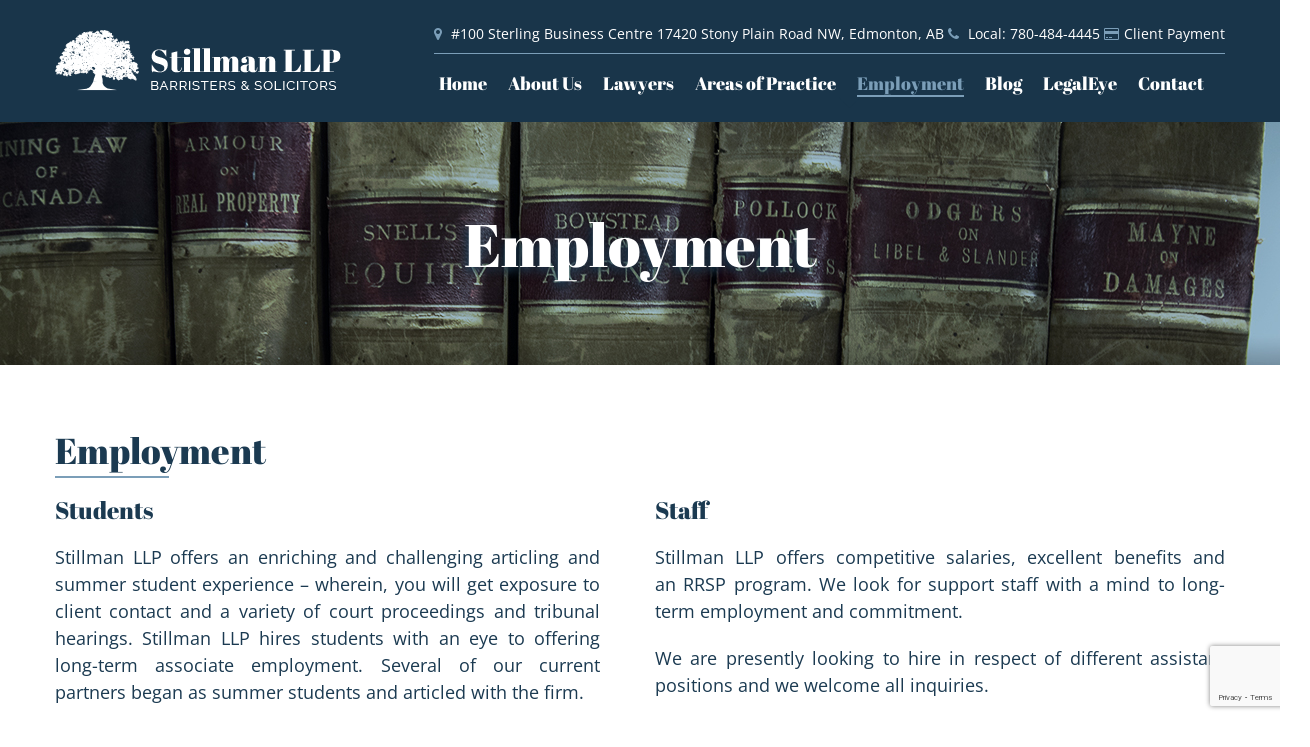

--- FILE ---
content_type: text/html; charset=utf-8
request_url: https://www.google.com/recaptcha/api2/anchor?ar=1&k=6LfsorYqAAAAABAwB4yafN6g7p0WAKwTwPrA1Nmp&co=aHR0cHM6Ly9zdGlsbG1hbmxscC5jb206NDQz&hl=en&v=PoyoqOPhxBO7pBk68S4YbpHZ&size=invisible&anchor-ms=20000&execute-ms=30000&cb=mgxsu5qkhcb5
body_size: 48590
content:
<!DOCTYPE HTML><html dir="ltr" lang="en"><head><meta http-equiv="Content-Type" content="text/html; charset=UTF-8">
<meta http-equiv="X-UA-Compatible" content="IE=edge">
<title>reCAPTCHA</title>
<style type="text/css">
/* cyrillic-ext */
@font-face {
  font-family: 'Roboto';
  font-style: normal;
  font-weight: 400;
  font-stretch: 100%;
  src: url(//fonts.gstatic.com/s/roboto/v48/KFO7CnqEu92Fr1ME7kSn66aGLdTylUAMa3GUBHMdazTgWw.woff2) format('woff2');
  unicode-range: U+0460-052F, U+1C80-1C8A, U+20B4, U+2DE0-2DFF, U+A640-A69F, U+FE2E-FE2F;
}
/* cyrillic */
@font-face {
  font-family: 'Roboto';
  font-style: normal;
  font-weight: 400;
  font-stretch: 100%;
  src: url(//fonts.gstatic.com/s/roboto/v48/KFO7CnqEu92Fr1ME7kSn66aGLdTylUAMa3iUBHMdazTgWw.woff2) format('woff2');
  unicode-range: U+0301, U+0400-045F, U+0490-0491, U+04B0-04B1, U+2116;
}
/* greek-ext */
@font-face {
  font-family: 'Roboto';
  font-style: normal;
  font-weight: 400;
  font-stretch: 100%;
  src: url(//fonts.gstatic.com/s/roboto/v48/KFO7CnqEu92Fr1ME7kSn66aGLdTylUAMa3CUBHMdazTgWw.woff2) format('woff2');
  unicode-range: U+1F00-1FFF;
}
/* greek */
@font-face {
  font-family: 'Roboto';
  font-style: normal;
  font-weight: 400;
  font-stretch: 100%;
  src: url(//fonts.gstatic.com/s/roboto/v48/KFO7CnqEu92Fr1ME7kSn66aGLdTylUAMa3-UBHMdazTgWw.woff2) format('woff2');
  unicode-range: U+0370-0377, U+037A-037F, U+0384-038A, U+038C, U+038E-03A1, U+03A3-03FF;
}
/* math */
@font-face {
  font-family: 'Roboto';
  font-style: normal;
  font-weight: 400;
  font-stretch: 100%;
  src: url(//fonts.gstatic.com/s/roboto/v48/KFO7CnqEu92Fr1ME7kSn66aGLdTylUAMawCUBHMdazTgWw.woff2) format('woff2');
  unicode-range: U+0302-0303, U+0305, U+0307-0308, U+0310, U+0312, U+0315, U+031A, U+0326-0327, U+032C, U+032F-0330, U+0332-0333, U+0338, U+033A, U+0346, U+034D, U+0391-03A1, U+03A3-03A9, U+03B1-03C9, U+03D1, U+03D5-03D6, U+03F0-03F1, U+03F4-03F5, U+2016-2017, U+2034-2038, U+203C, U+2040, U+2043, U+2047, U+2050, U+2057, U+205F, U+2070-2071, U+2074-208E, U+2090-209C, U+20D0-20DC, U+20E1, U+20E5-20EF, U+2100-2112, U+2114-2115, U+2117-2121, U+2123-214F, U+2190, U+2192, U+2194-21AE, U+21B0-21E5, U+21F1-21F2, U+21F4-2211, U+2213-2214, U+2216-22FF, U+2308-230B, U+2310, U+2319, U+231C-2321, U+2336-237A, U+237C, U+2395, U+239B-23B7, U+23D0, U+23DC-23E1, U+2474-2475, U+25AF, U+25B3, U+25B7, U+25BD, U+25C1, U+25CA, U+25CC, U+25FB, U+266D-266F, U+27C0-27FF, U+2900-2AFF, U+2B0E-2B11, U+2B30-2B4C, U+2BFE, U+3030, U+FF5B, U+FF5D, U+1D400-1D7FF, U+1EE00-1EEFF;
}
/* symbols */
@font-face {
  font-family: 'Roboto';
  font-style: normal;
  font-weight: 400;
  font-stretch: 100%;
  src: url(//fonts.gstatic.com/s/roboto/v48/KFO7CnqEu92Fr1ME7kSn66aGLdTylUAMaxKUBHMdazTgWw.woff2) format('woff2');
  unicode-range: U+0001-000C, U+000E-001F, U+007F-009F, U+20DD-20E0, U+20E2-20E4, U+2150-218F, U+2190, U+2192, U+2194-2199, U+21AF, U+21E6-21F0, U+21F3, U+2218-2219, U+2299, U+22C4-22C6, U+2300-243F, U+2440-244A, U+2460-24FF, U+25A0-27BF, U+2800-28FF, U+2921-2922, U+2981, U+29BF, U+29EB, U+2B00-2BFF, U+4DC0-4DFF, U+FFF9-FFFB, U+10140-1018E, U+10190-1019C, U+101A0, U+101D0-101FD, U+102E0-102FB, U+10E60-10E7E, U+1D2C0-1D2D3, U+1D2E0-1D37F, U+1F000-1F0FF, U+1F100-1F1AD, U+1F1E6-1F1FF, U+1F30D-1F30F, U+1F315, U+1F31C, U+1F31E, U+1F320-1F32C, U+1F336, U+1F378, U+1F37D, U+1F382, U+1F393-1F39F, U+1F3A7-1F3A8, U+1F3AC-1F3AF, U+1F3C2, U+1F3C4-1F3C6, U+1F3CA-1F3CE, U+1F3D4-1F3E0, U+1F3ED, U+1F3F1-1F3F3, U+1F3F5-1F3F7, U+1F408, U+1F415, U+1F41F, U+1F426, U+1F43F, U+1F441-1F442, U+1F444, U+1F446-1F449, U+1F44C-1F44E, U+1F453, U+1F46A, U+1F47D, U+1F4A3, U+1F4B0, U+1F4B3, U+1F4B9, U+1F4BB, U+1F4BF, U+1F4C8-1F4CB, U+1F4D6, U+1F4DA, U+1F4DF, U+1F4E3-1F4E6, U+1F4EA-1F4ED, U+1F4F7, U+1F4F9-1F4FB, U+1F4FD-1F4FE, U+1F503, U+1F507-1F50B, U+1F50D, U+1F512-1F513, U+1F53E-1F54A, U+1F54F-1F5FA, U+1F610, U+1F650-1F67F, U+1F687, U+1F68D, U+1F691, U+1F694, U+1F698, U+1F6AD, U+1F6B2, U+1F6B9-1F6BA, U+1F6BC, U+1F6C6-1F6CF, U+1F6D3-1F6D7, U+1F6E0-1F6EA, U+1F6F0-1F6F3, U+1F6F7-1F6FC, U+1F700-1F7FF, U+1F800-1F80B, U+1F810-1F847, U+1F850-1F859, U+1F860-1F887, U+1F890-1F8AD, U+1F8B0-1F8BB, U+1F8C0-1F8C1, U+1F900-1F90B, U+1F93B, U+1F946, U+1F984, U+1F996, U+1F9E9, U+1FA00-1FA6F, U+1FA70-1FA7C, U+1FA80-1FA89, U+1FA8F-1FAC6, U+1FACE-1FADC, U+1FADF-1FAE9, U+1FAF0-1FAF8, U+1FB00-1FBFF;
}
/* vietnamese */
@font-face {
  font-family: 'Roboto';
  font-style: normal;
  font-weight: 400;
  font-stretch: 100%;
  src: url(//fonts.gstatic.com/s/roboto/v48/KFO7CnqEu92Fr1ME7kSn66aGLdTylUAMa3OUBHMdazTgWw.woff2) format('woff2');
  unicode-range: U+0102-0103, U+0110-0111, U+0128-0129, U+0168-0169, U+01A0-01A1, U+01AF-01B0, U+0300-0301, U+0303-0304, U+0308-0309, U+0323, U+0329, U+1EA0-1EF9, U+20AB;
}
/* latin-ext */
@font-face {
  font-family: 'Roboto';
  font-style: normal;
  font-weight: 400;
  font-stretch: 100%;
  src: url(//fonts.gstatic.com/s/roboto/v48/KFO7CnqEu92Fr1ME7kSn66aGLdTylUAMa3KUBHMdazTgWw.woff2) format('woff2');
  unicode-range: U+0100-02BA, U+02BD-02C5, U+02C7-02CC, U+02CE-02D7, U+02DD-02FF, U+0304, U+0308, U+0329, U+1D00-1DBF, U+1E00-1E9F, U+1EF2-1EFF, U+2020, U+20A0-20AB, U+20AD-20C0, U+2113, U+2C60-2C7F, U+A720-A7FF;
}
/* latin */
@font-face {
  font-family: 'Roboto';
  font-style: normal;
  font-weight: 400;
  font-stretch: 100%;
  src: url(//fonts.gstatic.com/s/roboto/v48/KFO7CnqEu92Fr1ME7kSn66aGLdTylUAMa3yUBHMdazQ.woff2) format('woff2');
  unicode-range: U+0000-00FF, U+0131, U+0152-0153, U+02BB-02BC, U+02C6, U+02DA, U+02DC, U+0304, U+0308, U+0329, U+2000-206F, U+20AC, U+2122, U+2191, U+2193, U+2212, U+2215, U+FEFF, U+FFFD;
}
/* cyrillic-ext */
@font-face {
  font-family: 'Roboto';
  font-style: normal;
  font-weight: 500;
  font-stretch: 100%;
  src: url(//fonts.gstatic.com/s/roboto/v48/KFO7CnqEu92Fr1ME7kSn66aGLdTylUAMa3GUBHMdazTgWw.woff2) format('woff2');
  unicode-range: U+0460-052F, U+1C80-1C8A, U+20B4, U+2DE0-2DFF, U+A640-A69F, U+FE2E-FE2F;
}
/* cyrillic */
@font-face {
  font-family: 'Roboto';
  font-style: normal;
  font-weight: 500;
  font-stretch: 100%;
  src: url(//fonts.gstatic.com/s/roboto/v48/KFO7CnqEu92Fr1ME7kSn66aGLdTylUAMa3iUBHMdazTgWw.woff2) format('woff2');
  unicode-range: U+0301, U+0400-045F, U+0490-0491, U+04B0-04B1, U+2116;
}
/* greek-ext */
@font-face {
  font-family: 'Roboto';
  font-style: normal;
  font-weight: 500;
  font-stretch: 100%;
  src: url(//fonts.gstatic.com/s/roboto/v48/KFO7CnqEu92Fr1ME7kSn66aGLdTylUAMa3CUBHMdazTgWw.woff2) format('woff2');
  unicode-range: U+1F00-1FFF;
}
/* greek */
@font-face {
  font-family: 'Roboto';
  font-style: normal;
  font-weight: 500;
  font-stretch: 100%;
  src: url(//fonts.gstatic.com/s/roboto/v48/KFO7CnqEu92Fr1ME7kSn66aGLdTylUAMa3-UBHMdazTgWw.woff2) format('woff2');
  unicode-range: U+0370-0377, U+037A-037F, U+0384-038A, U+038C, U+038E-03A1, U+03A3-03FF;
}
/* math */
@font-face {
  font-family: 'Roboto';
  font-style: normal;
  font-weight: 500;
  font-stretch: 100%;
  src: url(//fonts.gstatic.com/s/roboto/v48/KFO7CnqEu92Fr1ME7kSn66aGLdTylUAMawCUBHMdazTgWw.woff2) format('woff2');
  unicode-range: U+0302-0303, U+0305, U+0307-0308, U+0310, U+0312, U+0315, U+031A, U+0326-0327, U+032C, U+032F-0330, U+0332-0333, U+0338, U+033A, U+0346, U+034D, U+0391-03A1, U+03A3-03A9, U+03B1-03C9, U+03D1, U+03D5-03D6, U+03F0-03F1, U+03F4-03F5, U+2016-2017, U+2034-2038, U+203C, U+2040, U+2043, U+2047, U+2050, U+2057, U+205F, U+2070-2071, U+2074-208E, U+2090-209C, U+20D0-20DC, U+20E1, U+20E5-20EF, U+2100-2112, U+2114-2115, U+2117-2121, U+2123-214F, U+2190, U+2192, U+2194-21AE, U+21B0-21E5, U+21F1-21F2, U+21F4-2211, U+2213-2214, U+2216-22FF, U+2308-230B, U+2310, U+2319, U+231C-2321, U+2336-237A, U+237C, U+2395, U+239B-23B7, U+23D0, U+23DC-23E1, U+2474-2475, U+25AF, U+25B3, U+25B7, U+25BD, U+25C1, U+25CA, U+25CC, U+25FB, U+266D-266F, U+27C0-27FF, U+2900-2AFF, U+2B0E-2B11, U+2B30-2B4C, U+2BFE, U+3030, U+FF5B, U+FF5D, U+1D400-1D7FF, U+1EE00-1EEFF;
}
/* symbols */
@font-face {
  font-family: 'Roboto';
  font-style: normal;
  font-weight: 500;
  font-stretch: 100%;
  src: url(//fonts.gstatic.com/s/roboto/v48/KFO7CnqEu92Fr1ME7kSn66aGLdTylUAMaxKUBHMdazTgWw.woff2) format('woff2');
  unicode-range: U+0001-000C, U+000E-001F, U+007F-009F, U+20DD-20E0, U+20E2-20E4, U+2150-218F, U+2190, U+2192, U+2194-2199, U+21AF, U+21E6-21F0, U+21F3, U+2218-2219, U+2299, U+22C4-22C6, U+2300-243F, U+2440-244A, U+2460-24FF, U+25A0-27BF, U+2800-28FF, U+2921-2922, U+2981, U+29BF, U+29EB, U+2B00-2BFF, U+4DC0-4DFF, U+FFF9-FFFB, U+10140-1018E, U+10190-1019C, U+101A0, U+101D0-101FD, U+102E0-102FB, U+10E60-10E7E, U+1D2C0-1D2D3, U+1D2E0-1D37F, U+1F000-1F0FF, U+1F100-1F1AD, U+1F1E6-1F1FF, U+1F30D-1F30F, U+1F315, U+1F31C, U+1F31E, U+1F320-1F32C, U+1F336, U+1F378, U+1F37D, U+1F382, U+1F393-1F39F, U+1F3A7-1F3A8, U+1F3AC-1F3AF, U+1F3C2, U+1F3C4-1F3C6, U+1F3CA-1F3CE, U+1F3D4-1F3E0, U+1F3ED, U+1F3F1-1F3F3, U+1F3F5-1F3F7, U+1F408, U+1F415, U+1F41F, U+1F426, U+1F43F, U+1F441-1F442, U+1F444, U+1F446-1F449, U+1F44C-1F44E, U+1F453, U+1F46A, U+1F47D, U+1F4A3, U+1F4B0, U+1F4B3, U+1F4B9, U+1F4BB, U+1F4BF, U+1F4C8-1F4CB, U+1F4D6, U+1F4DA, U+1F4DF, U+1F4E3-1F4E6, U+1F4EA-1F4ED, U+1F4F7, U+1F4F9-1F4FB, U+1F4FD-1F4FE, U+1F503, U+1F507-1F50B, U+1F50D, U+1F512-1F513, U+1F53E-1F54A, U+1F54F-1F5FA, U+1F610, U+1F650-1F67F, U+1F687, U+1F68D, U+1F691, U+1F694, U+1F698, U+1F6AD, U+1F6B2, U+1F6B9-1F6BA, U+1F6BC, U+1F6C6-1F6CF, U+1F6D3-1F6D7, U+1F6E0-1F6EA, U+1F6F0-1F6F3, U+1F6F7-1F6FC, U+1F700-1F7FF, U+1F800-1F80B, U+1F810-1F847, U+1F850-1F859, U+1F860-1F887, U+1F890-1F8AD, U+1F8B0-1F8BB, U+1F8C0-1F8C1, U+1F900-1F90B, U+1F93B, U+1F946, U+1F984, U+1F996, U+1F9E9, U+1FA00-1FA6F, U+1FA70-1FA7C, U+1FA80-1FA89, U+1FA8F-1FAC6, U+1FACE-1FADC, U+1FADF-1FAE9, U+1FAF0-1FAF8, U+1FB00-1FBFF;
}
/* vietnamese */
@font-face {
  font-family: 'Roboto';
  font-style: normal;
  font-weight: 500;
  font-stretch: 100%;
  src: url(//fonts.gstatic.com/s/roboto/v48/KFO7CnqEu92Fr1ME7kSn66aGLdTylUAMa3OUBHMdazTgWw.woff2) format('woff2');
  unicode-range: U+0102-0103, U+0110-0111, U+0128-0129, U+0168-0169, U+01A0-01A1, U+01AF-01B0, U+0300-0301, U+0303-0304, U+0308-0309, U+0323, U+0329, U+1EA0-1EF9, U+20AB;
}
/* latin-ext */
@font-face {
  font-family: 'Roboto';
  font-style: normal;
  font-weight: 500;
  font-stretch: 100%;
  src: url(//fonts.gstatic.com/s/roboto/v48/KFO7CnqEu92Fr1ME7kSn66aGLdTylUAMa3KUBHMdazTgWw.woff2) format('woff2');
  unicode-range: U+0100-02BA, U+02BD-02C5, U+02C7-02CC, U+02CE-02D7, U+02DD-02FF, U+0304, U+0308, U+0329, U+1D00-1DBF, U+1E00-1E9F, U+1EF2-1EFF, U+2020, U+20A0-20AB, U+20AD-20C0, U+2113, U+2C60-2C7F, U+A720-A7FF;
}
/* latin */
@font-face {
  font-family: 'Roboto';
  font-style: normal;
  font-weight: 500;
  font-stretch: 100%;
  src: url(//fonts.gstatic.com/s/roboto/v48/KFO7CnqEu92Fr1ME7kSn66aGLdTylUAMa3yUBHMdazQ.woff2) format('woff2');
  unicode-range: U+0000-00FF, U+0131, U+0152-0153, U+02BB-02BC, U+02C6, U+02DA, U+02DC, U+0304, U+0308, U+0329, U+2000-206F, U+20AC, U+2122, U+2191, U+2193, U+2212, U+2215, U+FEFF, U+FFFD;
}
/* cyrillic-ext */
@font-face {
  font-family: 'Roboto';
  font-style: normal;
  font-weight: 900;
  font-stretch: 100%;
  src: url(//fonts.gstatic.com/s/roboto/v48/KFO7CnqEu92Fr1ME7kSn66aGLdTylUAMa3GUBHMdazTgWw.woff2) format('woff2');
  unicode-range: U+0460-052F, U+1C80-1C8A, U+20B4, U+2DE0-2DFF, U+A640-A69F, U+FE2E-FE2F;
}
/* cyrillic */
@font-face {
  font-family: 'Roboto';
  font-style: normal;
  font-weight: 900;
  font-stretch: 100%;
  src: url(//fonts.gstatic.com/s/roboto/v48/KFO7CnqEu92Fr1ME7kSn66aGLdTylUAMa3iUBHMdazTgWw.woff2) format('woff2');
  unicode-range: U+0301, U+0400-045F, U+0490-0491, U+04B0-04B1, U+2116;
}
/* greek-ext */
@font-face {
  font-family: 'Roboto';
  font-style: normal;
  font-weight: 900;
  font-stretch: 100%;
  src: url(//fonts.gstatic.com/s/roboto/v48/KFO7CnqEu92Fr1ME7kSn66aGLdTylUAMa3CUBHMdazTgWw.woff2) format('woff2');
  unicode-range: U+1F00-1FFF;
}
/* greek */
@font-face {
  font-family: 'Roboto';
  font-style: normal;
  font-weight: 900;
  font-stretch: 100%;
  src: url(//fonts.gstatic.com/s/roboto/v48/KFO7CnqEu92Fr1ME7kSn66aGLdTylUAMa3-UBHMdazTgWw.woff2) format('woff2');
  unicode-range: U+0370-0377, U+037A-037F, U+0384-038A, U+038C, U+038E-03A1, U+03A3-03FF;
}
/* math */
@font-face {
  font-family: 'Roboto';
  font-style: normal;
  font-weight: 900;
  font-stretch: 100%;
  src: url(//fonts.gstatic.com/s/roboto/v48/KFO7CnqEu92Fr1ME7kSn66aGLdTylUAMawCUBHMdazTgWw.woff2) format('woff2');
  unicode-range: U+0302-0303, U+0305, U+0307-0308, U+0310, U+0312, U+0315, U+031A, U+0326-0327, U+032C, U+032F-0330, U+0332-0333, U+0338, U+033A, U+0346, U+034D, U+0391-03A1, U+03A3-03A9, U+03B1-03C9, U+03D1, U+03D5-03D6, U+03F0-03F1, U+03F4-03F5, U+2016-2017, U+2034-2038, U+203C, U+2040, U+2043, U+2047, U+2050, U+2057, U+205F, U+2070-2071, U+2074-208E, U+2090-209C, U+20D0-20DC, U+20E1, U+20E5-20EF, U+2100-2112, U+2114-2115, U+2117-2121, U+2123-214F, U+2190, U+2192, U+2194-21AE, U+21B0-21E5, U+21F1-21F2, U+21F4-2211, U+2213-2214, U+2216-22FF, U+2308-230B, U+2310, U+2319, U+231C-2321, U+2336-237A, U+237C, U+2395, U+239B-23B7, U+23D0, U+23DC-23E1, U+2474-2475, U+25AF, U+25B3, U+25B7, U+25BD, U+25C1, U+25CA, U+25CC, U+25FB, U+266D-266F, U+27C0-27FF, U+2900-2AFF, U+2B0E-2B11, U+2B30-2B4C, U+2BFE, U+3030, U+FF5B, U+FF5D, U+1D400-1D7FF, U+1EE00-1EEFF;
}
/* symbols */
@font-face {
  font-family: 'Roboto';
  font-style: normal;
  font-weight: 900;
  font-stretch: 100%;
  src: url(//fonts.gstatic.com/s/roboto/v48/KFO7CnqEu92Fr1ME7kSn66aGLdTylUAMaxKUBHMdazTgWw.woff2) format('woff2');
  unicode-range: U+0001-000C, U+000E-001F, U+007F-009F, U+20DD-20E0, U+20E2-20E4, U+2150-218F, U+2190, U+2192, U+2194-2199, U+21AF, U+21E6-21F0, U+21F3, U+2218-2219, U+2299, U+22C4-22C6, U+2300-243F, U+2440-244A, U+2460-24FF, U+25A0-27BF, U+2800-28FF, U+2921-2922, U+2981, U+29BF, U+29EB, U+2B00-2BFF, U+4DC0-4DFF, U+FFF9-FFFB, U+10140-1018E, U+10190-1019C, U+101A0, U+101D0-101FD, U+102E0-102FB, U+10E60-10E7E, U+1D2C0-1D2D3, U+1D2E0-1D37F, U+1F000-1F0FF, U+1F100-1F1AD, U+1F1E6-1F1FF, U+1F30D-1F30F, U+1F315, U+1F31C, U+1F31E, U+1F320-1F32C, U+1F336, U+1F378, U+1F37D, U+1F382, U+1F393-1F39F, U+1F3A7-1F3A8, U+1F3AC-1F3AF, U+1F3C2, U+1F3C4-1F3C6, U+1F3CA-1F3CE, U+1F3D4-1F3E0, U+1F3ED, U+1F3F1-1F3F3, U+1F3F5-1F3F7, U+1F408, U+1F415, U+1F41F, U+1F426, U+1F43F, U+1F441-1F442, U+1F444, U+1F446-1F449, U+1F44C-1F44E, U+1F453, U+1F46A, U+1F47D, U+1F4A3, U+1F4B0, U+1F4B3, U+1F4B9, U+1F4BB, U+1F4BF, U+1F4C8-1F4CB, U+1F4D6, U+1F4DA, U+1F4DF, U+1F4E3-1F4E6, U+1F4EA-1F4ED, U+1F4F7, U+1F4F9-1F4FB, U+1F4FD-1F4FE, U+1F503, U+1F507-1F50B, U+1F50D, U+1F512-1F513, U+1F53E-1F54A, U+1F54F-1F5FA, U+1F610, U+1F650-1F67F, U+1F687, U+1F68D, U+1F691, U+1F694, U+1F698, U+1F6AD, U+1F6B2, U+1F6B9-1F6BA, U+1F6BC, U+1F6C6-1F6CF, U+1F6D3-1F6D7, U+1F6E0-1F6EA, U+1F6F0-1F6F3, U+1F6F7-1F6FC, U+1F700-1F7FF, U+1F800-1F80B, U+1F810-1F847, U+1F850-1F859, U+1F860-1F887, U+1F890-1F8AD, U+1F8B0-1F8BB, U+1F8C0-1F8C1, U+1F900-1F90B, U+1F93B, U+1F946, U+1F984, U+1F996, U+1F9E9, U+1FA00-1FA6F, U+1FA70-1FA7C, U+1FA80-1FA89, U+1FA8F-1FAC6, U+1FACE-1FADC, U+1FADF-1FAE9, U+1FAF0-1FAF8, U+1FB00-1FBFF;
}
/* vietnamese */
@font-face {
  font-family: 'Roboto';
  font-style: normal;
  font-weight: 900;
  font-stretch: 100%;
  src: url(//fonts.gstatic.com/s/roboto/v48/KFO7CnqEu92Fr1ME7kSn66aGLdTylUAMa3OUBHMdazTgWw.woff2) format('woff2');
  unicode-range: U+0102-0103, U+0110-0111, U+0128-0129, U+0168-0169, U+01A0-01A1, U+01AF-01B0, U+0300-0301, U+0303-0304, U+0308-0309, U+0323, U+0329, U+1EA0-1EF9, U+20AB;
}
/* latin-ext */
@font-face {
  font-family: 'Roboto';
  font-style: normal;
  font-weight: 900;
  font-stretch: 100%;
  src: url(//fonts.gstatic.com/s/roboto/v48/KFO7CnqEu92Fr1ME7kSn66aGLdTylUAMa3KUBHMdazTgWw.woff2) format('woff2');
  unicode-range: U+0100-02BA, U+02BD-02C5, U+02C7-02CC, U+02CE-02D7, U+02DD-02FF, U+0304, U+0308, U+0329, U+1D00-1DBF, U+1E00-1E9F, U+1EF2-1EFF, U+2020, U+20A0-20AB, U+20AD-20C0, U+2113, U+2C60-2C7F, U+A720-A7FF;
}
/* latin */
@font-face {
  font-family: 'Roboto';
  font-style: normal;
  font-weight: 900;
  font-stretch: 100%;
  src: url(//fonts.gstatic.com/s/roboto/v48/KFO7CnqEu92Fr1ME7kSn66aGLdTylUAMa3yUBHMdazQ.woff2) format('woff2');
  unicode-range: U+0000-00FF, U+0131, U+0152-0153, U+02BB-02BC, U+02C6, U+02DA, U+02DC, U+0304, U+0308, U+0329, U+2000-206F, U+20AC, U+2122, U+2191, U+2193, U+2212, U+2215, U+FEFF, U+FFFD;
}

</style>
<link rel="stylesheet" type="text/css" href="https://www.gstatic.com/recaptcha/releases/PoyoqOPhxBO7pBk68S4YbpHZ/styles__ltr.css">
<script nonce="h9oAku1q12n85eJlNW8iWg" type="text/javascript">window['__recaptcha_api'] = 'https://www.google.com/recaptcha/api2/';</script>
<script type="text/javascript" src="https://www.gstatic.com/recaptcha/releases/PoyoqOPhxBO7pBk68S4YbpHZ/recaptcha__en.js" nonce="h9oAku1q12n85eJlNW8iWg">
      
    </script></head>
<body><div id="rc-anchor-alert" class="rc-anchor-alert"></div>
<input type="hidden" id="recaptcha-token" value="[base64]">
<script type="text/javascript" nonce="h9oAku1q12n85eJlNW8iWg">
      recaptcha.anchor.Main.init("[\x22ainput\x22,[\x22bgdata\x22,\x22\x22,\[base64]/[base64]/MjU1Ong/[base64]/[base64]/[base64]/[base64]/[base64]/[base64]/[base64]/[base64]/[base64]/[base64]/[base64]/[base64]/[base64]/[base64]/[base64]\\u003d\x22,\[base64]\x22,\x22dSTDicKMw5I7w67DgcOWw4tIwqnCrMK/CQpAwojCpATCpHJ2f8OcRsKXwpTCj8K0wrLCvsONQ0zDiMOfS2nDqAZMe2ZLwpNrwoQHw5PCm8KqwqbCr8KRwoUkUCzDvWQjw7HCpsKHdydmw4pbw6NTw7PChMKWw6TDgsOgfTpEwpgvwqt4dxLCqcKcw4I1wqhtwqF9ZRHDlMKqIBIMFj/[base64]/DrMKRHyRhw6TDmMO6wpfCvHXChS9Ewrt+S8O/YsOpwrPCj8KKwoPCmEXCtMOrccKgKcKHworDgGtnVVh7ZsKIbsKII8K/wrnCjMOxw58ew65Lw4fCiQcMwpXCkEvDrGvCgE7Ci147w7PDvsKMIcKUwrdVdxcGwrHClsO0HHnCg2Bwwp0Cw6dzCMKBdHwUU8K6BVvDlhRZwpoTwoPDhMO3bcKVMsO6wrt5w7nClMKlb8KRaMKwQ8KoDloqwrzCi8KcJQ/ClV/DrMKNSUANTjQEDSfCksOjNsOJw5lKHsK0w5BYF0TCrD3Co1fCq2DCvcOXUgnDssO4D8Kfw68eVcKwLizCnMKUOAc5RMKsAz5ww4RScsKAcQzDrsOqwqTCuzd1VsKcZwszwpAFw6/ChMOVMMK4UMOaw4xEwpzDtsKxw7vDtXchH8O4wpxuwqHDpGUqw53DmwDCpMKbwo4cwoHDhQfDvSt/w5ZTXsKzw77Cr2fDjMKqwr7DjcOHw7sbG8OewocfP8KlXsKYWMKUwq3DvgZ6w6FpTF8lNUwnQTvDncKhITzDrMOqasONw4bCnxLDnsK1bh8UB8O4Tzc9U8OIDjXDig8nI8Klw53CvcKPLFjDmmXDoMOXwozCk8K3ccKfw7LCug/[base64]/CscKfdUBywrRWwosEw7LDisOgV34+w7PCo8KVwpLDqcKXwpjDu8OBU2bCgDE0AMK/[base64]/DtMK7w4hPH8OqB8OJw5UMwoIgw5JSwqBUwpzDr8Kpw47DiE1aA8K+E8KXw7V6w53CjcKWw6o3Yj9Rwr/DrmxiAz7DmX0uDsOCw5MJwqfCsSIkworDihPDu8Oqwp/DmsOPw73CkMKVwpVUXsOhfADCgMO0N8KPZcKcwr4Pw6TDj3MMw7HDlUNBw7fDlUVKSDjCh2LChcK3wo7Dk8Otw5VsGgVBw6zDpsOnXcOPw70Awo/ChsObw4/DhcO8HcOQw5jCuH94w68IVicuw6QMH8KQYhgXw7IDwpXChlNuw5HCr8KyNRdxcTXDnjbCicO/w5fCjMKFwplHGkRuwoXDomHCo8KERkNSwpnCgMKTw5McN3w4w4/DgxzCocKPwogJYsOpWsKcwpDDsm3DlMOrw55awrMvWsKtwptNS8OKw77CrcKmw5DCrB/DlcOBwrQOwpsXwodnJMKew7J4wr3DiQV0Wh3Dm8OGw7V/eyNBwobDuE3CvsO8w5Iuw7jDuGjDhQB5FRXDmFbDnnEoLlvDgSzCiMKswoXCgsKXwrwVRcOlBMK7w6vDiwHCt1/DmQrCn0jCvVzCpsOyw79AwqFcw6RWQh/CjsOewrvDicK+w7nCnGDDgMK7w5dzOzQSwqk+w6M/VQLDiMO6w583w49WLw/Dj8O+UcOgTXo/w7NwHUfDg8OfwrvDmsOSXXbCnALClcOTdMKcBMKhw7fDncKjR3QRwo/[base64]/wpVrI8KKUFRAwqHCoMKODMKdYHFWUMOFw7p+VcK7UcKgw68nCTI6csOTJMK7wqghGMOPX8OBw6B2w7DDuizDmsOuw77CpXzDvsOHH2PCi8KYKsKGMcOVw7DDhz1cJMKTwprDs8K8OcOHwokww7fCsj0jw4A0T8KywqbCg8OaesOxfEbCjmc/VzJEXg/CvTbCscOiWwUVwpHDhFpawpjDl8Kkw57ClsOQJmHCiCTDiQ7DmVFmEcOxED0QwofCqcOAIMO7FU8fYcKbw5UswoTDm8OJfsKGZ2zDqTfCmcK4HMOaIMOAw7o+w7DCsDMIecK/w4c/wrxGwr50w41Uw5kxwrPDj8K6cU7DoWtIVRXChnnCjDwffxwowqYBw4jDvsO2wpwtDcKyGA1QIMOPGsKeRcK9wqJMw5NUYcO/MF5JwrXCp8OHwoPDnhNJR0XCrRt1AsKsaXXCv3jDq1bCisKZV8Omw63Cr8O7XcOZdWTClMOiw6pnwqo8f8O4wqPDhAPCrMKBQCdSwoI9wp/CiUTCqifCtxJbwr1NHDzCoMOgwrLDqcKRT8OQwp3CuDnDjS9zYh3Crj4CUG5ZwrTCtMOcBcKaw7g7w7TCg1rDs8O0NH/Cn8OuwqPCt0Apw7ZDwoDCv27CksOEwqwJwro/CQPDvjrClcKfwrUPw6rCg8Khwo7Co8KEBCgpwoXDoDpDIU/Cg8OiCcK8HsKiwrlKaMK5OMK7wo0hG3tbFiFUwqDDoCLCvVQcUMO0bGzClsK7HmLDs8KwaMOXwpAlJF/DmQ92eGXDmzFFw5YtwqfDhDUHw5JLecOsTH8aJ8Olw7IKwppcXDxeJsOWwogGXcKffcKDWcOpZgXClsOgw7Z2w5DDv8OYw5fDhcO1ZgPDocKTBsO9HsKBJFvDtAfDtMKmw7vCi8O3woFAwofDp8ORw4XCmcO6eloyCMK/[base64]/[base64]/[base64]/[base64]/w4dQKUV7MsKHGFnCrMOawoTDjn9PV8OUSGbDslNLwqXCsMODdBLDj3dZw6rCsDPChQJ7CGPCqisBNwEpM8Kqw6fDuAbDjsKMfEcew6BJwpjCuEcmJcKZfCzDqy4Xw4PChk1eY8Ogw5/DmwJNanHCl8KvUREjLAbCskpwwrptw74fUHF6w6gCGMOiaMO6ICkfAFMPw7zDpsKNb0rDoDouFC/Cr1dvW8KEJcKXw49McQFxwoolw6vCmDDChsKzwqp2THbDgcKOfHvChQ8Aw7BzMx9rBnoFwoLDgsOjw5XCr8K4w47Dh1PCtmZqIsKnw4BvUMOMAFnCgjh7wqXChcOMw5jCg8Ohwq/DlzTCninDj8OqwqMxwqzChsO9fl5qV8Odw4vDhlrCiiHChDnDrMKvLxMdKX08HxFuw6Enw755wp/[base64]/CpMOXBMOGXMO0w6nDo8KKcy1/[base64]/CsUvCrDYpDMKDb2Rww7bCih/Dg8K0IMKrEcKqOMK4w5vCmsKzw61tDHNTw5HDscOyw4fDmsKmw5ICScK8csOVw51WwoLDlX/CkMKRw6/CsFnDsn10KS/[base64]/NcKJVcK7U2fDpMO9wrk/A8Ktegp0TsK8wpJww7vCiEPDocOIw6I7AnwIw6scQUBmw6xXfMOXc2HDrMK9cH/CnsKOJcK/FTPCgSrCiMOVw7jCscKULWRTw69DwplNGVsYHcOoD8OOwovCqsOhL0XDkcOSwrgbwq1qw4NLwoDDqsKZQsOFwpnDozTDhjTCssK4DsO9NhgqwrPDv8O7w5nCoy1Iw5/[base64]/QcKNwoLCs8KwKw0fK8OIw6bDs0AjXcKow4TCqFPDqcOEw5N+Y31WwpPDkFfClMOpw6AAwqzDmcKyw5PDrF5bWULDg8KMNcKAwojDscKSwqkywo3Cs8OrOSnCgsKDd0PCvMKxJXLCqVjCh8KFdD7CnWTDi8KOw4smHcOhUMOeKcKkWgrDmcKOSsOjRcOdasKhwq/DocO5RRh9wp3DicKZOEnCtMOkFMKsO8OTwpRUwplHW8KIw5HDp8OAYMOuEQ/DgkDCpcODwopVwqNEw7Msw7LCrV7DrFjDmTfCsTvDs8OSU8OPw73CqsOsw77DrMOfw7fDlUskLcK7RH3Dt0QVw5PCrn4Iw58/GHDCnUjChHzCpsKeJsOaC8KZR8K+Skd4CHFowrw5ScOAw7zCuEBzw7AGw73Ch8KaeMK0woVPw5/DpU7DhR4/UhnDkErCqBYew7dgw7BFS2PDncOjw5fCgMK0w7QBw6/Di8Obw6VHwpUJTMO6MMONFsKgYcOJw6PCo8KUw7jDiMKPJEszMQskwr3DscKIOlXCkxN+CcO0Z8Kkw5fChcK1N8OtdMK3wpLDv8O+wo3Dv8ORJQJ/w61LwrozJsOQI8OMTMOOw5poOMKxHWvClEzDuMKIwqsPX3DCgD7DscKQRMKZZsO+FcK7w5Z/G8OwdjQWGBrDgGrCgcKYw7F6OGDDrAAxWCpseQE/GMK9w7nDqsO7DcOhQ1JuIhjDs8OFU8OdOsOawqcJUcOdwqlDJ8O9woEuN1hSHFtZRHprFcOPd13DrErCo1VNw6oAwpzDksO5DGcbw6FvbcKfwrvCrcKzw5XCkMKOw5zCjsOtPsOIw7pqwpXCrxfDnsKZNMKLWcOtf13ChHERwqY3MMOKw7bCuWpewqsAGMK/FzrDvsOqw59owqDCgWwMw6PCukZ2w4fDryA7wog9w6BAfG3Cl8OkM8Ouw5MNwrbCtMKjwqXChWXDnMK+RMK6w7/DksKfWMO6w7TCqk3DmcKMMmHDuVgqZsO5w5zCjcOwL1ZVw6lYw60CPGUHYMOSwpzCs8KNw6rDr1PCl8OwwolIFmrDv8KsQsKhw53Csj46w73CgsKrwop2AsOlwroTUcK3OjzDuMOtIh/CnxTClTPDmiXDicOPw4AWwrPDr0tpEzICw7fDglXCrBd6OFhADMOTd8KVb3fCnsOsMnNLJz/DjWTDlcOzw711woPDksK8wr4ow7sywrvCngPDssKabFvCmAHClWcJw7vDicKfw6NAesKgw4/[base64]/DosKnd1xvw5PCsioKwrPCvU43w7/[base64]/EsOYbAoRwpJKw43CgsOARFIEw4LCv2M1AsK6w7vCucOcw7YdXG3ChsKaecOTNQbDozPDu0nCrcKcOTjDrlDCsGvDlMKiwo3CnWUyFFwSWAAjeMKVSMKwwovCrkDDlmUNw5zDk09MI37DsVvDjcO4wobCgjUYVsOSw60Hw6Now7/[base64]/[base64]/CsXxQw5p6wo7DnMKuX8KNwrVEw7vCghlFBcOMwpvCukfDuTLDmMKww60Jwo9WI3dowoPCssOnwqDCoEEsw6fCv8KUwrNcc0d2woDDlxvCuX9uw6TDjV/ClTREw6jCmQPCjmo8w4vCvmzDgsOyLMOrBsK5wqvDpyjCtcOQAMO+YnJow7DCrTPCsMKywr/[base64]/[base64]/[base64]/ClcOuw5dwwojDo8O6PH13ZsKteSDCqjPDk8KLTx1WFm/DnMKzITooTD82wqUbwqPDlz/DiMKBLcOWXWHDjsOvDjDCl8KmBhUzw4jCml/DjsODw6zDu8KiwpNpw5nDicOOYjDDu1LCgSYrw5oRwrPCnTJrwpfCiSPDkDVZw5fDmgAgP8Ofw7LCkiHCmBJxwqE9w7jCpcKRw5RpMXp+A8OoDMKrAsOKwrwcw43CqsKyw5M4Lg8XHcKWWRFSNCcXwoHDmy/CrQRKazsJw6rCgDVzw7/[base64]/DgsKfwrHDn8Kvw6nDoVrCs3TDhsOeRcKxwpvDhcKHJ8K2w7LCjwt7wrcRPsKOw4xSw69jwpLCosKQMcK1wqVHwpQLZQDDo8OfwqDDvCQEwp7DtcKzPcOWwqgZw5rDqlTDs8O3w4fCssKIcizDsH/[base64]/CnBvCgcO1EMKcw78mwrZ1SsOdwqAjwqDCuMKtNcKUw75Lwpt3esKBFsOqw5cPBcKGC8OGwpVzwp13SQlGfkgqVcKSwojDmQzDumAYJWLDpcOFwrrDoMOww7TDu8KrNgUFw5A/IMOeFhrDmcKxw6URw4jDosOYU8OJwoPCiSUvwqPCtcKyw4J/Ck82woLDrsOhfyA9U3LDpMOCwo/CkTt/M8Kow6/Dp8Oow6jCuMKFLSXDqmfDq8KDSMO8w6BHTGokSETDlhl0wq3DvylmbsO+w4/CgcO2cHgvwrQrw5zDoiDDgDQewoE6GMO1CxFjw6vDi1DCji10TGHCkTxpScOoEMO4wpnDhkEew7pyQ8O8wrfDqMKmBcKww5LDi8Knw6pDw6wgR8Kiwq7DuMKHOQxka8OnNMOFM8OOwoF2XiluwpQ/w6QLcTwaHCnDt3VRDsKZNEgHflgMw5FdFsONw4DCgMOLExgMwo5CJMK/A8OvwrA4cGbCn2sEJcK0eWzDpsOSFsOvwo1YJsKaw7XDhCUHw64Ew6F5Z8KAIVLCvcOKBMK4wrzDssOTwr41RnrCvg3DkTtvwrILw6PCh8KAR1vDm8OHGUzDksOzFMK+fwXCvAJDw7djwq/[base64]/wrfDu8OkA8OdH8OXwqBRa21rR8Kew5DCgcK0a8O+KA15JsONwqodw7LDsT1twoDDssKywrEuwqxNw4bCsCvCnFHDuFnCnsOlRcKSXC1Nwo3DviLDlxkMdhrChy/[base64]/[base64]/Dl8OOw6LCgHbCtMOTwroXDDLDh8O2fAdmC8OYwp86w6EMPgZbw441wqZNeB7Dghc4eMKzSMKobcK/w5w7wosWw4jDm0hUX0nDjXI5w5VZOw5oNsKnw4jDojoZfmTCpE/CuMKBDMOmw6bDkMOXTDwjMwp8SjjDokHCiF3DjScew5JUw5FSw6tTSyMOIcKpISt7w7FzFS7Cj8KJKmnCqsO6Q8K2asKGwq/[base64]/VgV5w5zCpDjDhm/DjsK3w5nDnMKUSlxCecKxw51kSW9hwo/DqCc/VcKUw6fCnMKgH23DhRJ+SzPCkgXDosKLwqXCnSTDm8Kiw4fCsmHCjh/DtgUIHMK3Ol5jQ2nDgXxpNW1fwpfCocOFU2xuUWTCqsOOwrF0BwYmBVrCqMOww57Ds8KDw6XDswPDnsOWwprCt1Z1w5vDrMOgwojCgMK2fEXCnsKUwqxnw40twrrDocKmwoJPw5UvARthTcOMGS/DtRfCmcOCU8K5A8K2w43DnMO4BsOHw6lvNMOcLkTCrgE1w6EkVMO9W8KrdXpDw6cSPsKtEGDDq8KYJBTDucKLDsO/c07Cu1h8OC3ChDzCjCNGIsOEZXtdw7PDlQvCr8OJwoUuw5tlwqTDqsOawptcQ07DiMKRwqTDq0/Dj8KtW8Kjw5bDlQDCuF7DjsOUw7nDmBRrRsKJCCXCrRvDk8Orw7TCsRMeUXvCjWLDssOsVcKvw6rCrXnCu1rCsFtYw4zCksOvT1LCiWAxcy7Cm8K6SsO1GH/DrD7DjsKmWMKTRcOcw4LDowYuwpfDiMKfKQUCwoTDsiDDsE97wolVw7HDoVVbYBvDuTTDgQRwNiHCiBfDhgjCviHDhVYTHQ4YN1jDslwkSmNlw59mS8KaB3EsX0XDhUNkwo4LU8OmfcOXUWxRWMOOwoHDsk1Na8KvfsO+Q8OrwrYSw41Uw5rCglVAwrdtwonDsA/CgMOLBFzCoxpZw7TChMOfw7pjw4p1w7dIO8KIwrNlw4fDp2DDpVIWRzFbwq3CgcKGQcOpb8KVZMKPw4jCuSzDsUPCmMKaIXMWUQjDnWl2HsKVKSYSL8KrH8KLQGsXQ1YcfMOmw6AAw6Yvw4bDgMKzOsOnwoIdw4HDkFh1w6BlbMK/wqU9Zm8rw54xSsOlw6AHPcKNwrPDusOIw74Jwpg/wppwR31HFMOxwoRlBsKMwpHCvMKfw5Bme8O8FBQNw5MzacKRw4zDgTEHwqrDqFotwo9GwrPDr8OxwofCocKowrvDoHlswqDCjBE0DA7CicKkw4cSOW9NJULCpQDCvGxRwq5Uwr3DjmEBwrTCtRXDnlTCisKaTDrDukDDoT0lMDfCq8K1RmYUw73CuHrDtw/DpX9Cw7XDr8OqwoTDsDJFw6sNCcOmOMO0w4LCjsOPCcKDcMOIwonCt8OlK8O5fMOZBMOww5vChcKUw4EXwrzDuS9hw51jwrtGw5kkwo/DsyfDpx7Dr8O3wpDCg2w3wqvDjsOGF1YxwpXDlWzCphPDvVjCr2VswrMbw5A2w5k3NAJJGHBaG8OxCMOzwqQPw4/Cj2t3EBcKw7XCjcOkE8O3WWcEwovDr8K/w5bDmcOvwqczw6PDmcK2D8Onw4PDs8OPNQQOw6bColTCtAXClWfDohvCmXXCo1ZYfXsfw5NMwqbDkBFUwo3CmsKrwqnDlcOKwpElwpwcLMOfw4VVEl4Mw5QhGMOPwrk/w7cOOyMDw5RaJlfCtsOHZC5+wqPCow7CuMKaw5LChMO1wrzCmMKrQMKjBsKMwrs9Ox90Lz3Cs8ONT8OKR8K6LMKrwoLDmxrCh3jDuFBHMldzA8KVayjCri/Dp2PDn8KfAcOHM8OVwpw6VUrCocOVwpvDv8KIG8Ouw6VHw4jDnHXDpCl0DV86wp3Dl8Odw7vCpMKEwq8Hw5tyOcKNAUXCkMKHw7kSworCmWvCi3Ihw5bDuCNrJcKOw6LCh1Buw4MfIcK0w6l8ChZYPDR7YMKHQ34ResOuwoIsaHV/w6N4wrTCusKGRMO2w6jDhwbDh8KXOMOzwrY9QsKmw6x8w4YkVcOHQsOZb23ChEbDjH3CvcK+Y8OOwohCecKow480VsOtA8OLWijDusOEGBjCryHDtsObZQfCgmVAwrcfwqrCosO5OUbDn8OZw5xWw5TCtF/Dh2nCrsKKJy09a8KfTsK+wqnDgMKlW8O1fhRvXxY0wrDDsjHCg8Ohw6rCrsOdcMO4DwbCqkQkwoLCnsKZwovDscKvHgfCn1gtwqPCmMKaw6ZVQzHCh3Axw6xkwpnDiyh9NsO1QQvDkMONwoZ6KiJxZcKKwpsKw4jCkcOOwrk7wq/DnCotw4ogNsOxesOewr5mw5PDt8KuwqzCk25lBwPDuV5vbcOHw5TDpXkBdMO+U8KQwqPCm3t0HinDqMKLLwrCgDQnAMOOw6nDlsKcKWnDiGHDm8KME8OzH0bDncOZPcOpwonDuRZqwpXCocOIRsOUZ8OhwozClQZxdT/[base64]/DhzPCoGoebEZsCcOrw74wa8Ogw6/ChsKqw6MjVwt/wrjDny/CksKlZnVeHlPClh/[base64]/DvFXDsR/DlsKtMUrDvTrCsA/Dsj9uwrNzwolJwr7DkR1DwqfCoF5ew7TDog3CoHrChTzDkMKFw4QTw4jDqcKSUDDCqm7DuTdYCV7DjMOewrbCmMOQE8KAw5Ebwr/DmiILw7jCvGNRT8OVw4zCisO6R8Kqwpw7w5/[base64]/GsKbA8OPdcKawr/[base64]/UcOSDsKzWsKXwoHClMOBRU9iUUPDt2Q3EMO1K2LCmwY+wq/Dj8OxfMK6w5vDhXrCpsOzwo9zwq1HZcKKw7zDtcOrw4pcw7bDn8KVwq3CjBHCvWXCvTTCg8Kvw7DDuQDCisOrwq/CisKQdH4Lw7tzwqRAdsKDMzLDiMKsWBPDscKtC1HCmUjDusKVW8K5SHVUwo3Cjnhpw64cwrpGw5TCjy3DgMKoOcKvw5owED0NMMOcdcKuZEzCjGMNw48rez9Lw57CqsOATm7CuU/[base64]/GU8OwqEqAG1cO8O/E1s2A2TClsKRMsKWw5rDvMOiw4vDni8JGcKqwrjDsT1KO8OUw7d6OWXClxxAaRg8w6/DtsOdwrHDs3bDrgVFKsK4dHIWw5/DtnBaw7HDn0XCgSxmwq7DqnALRRfDq2tewpzDiWjCs8KawptmfsKMwpYACyXDuBrDjWxBfMKqw7kYZcObPg8uEjhdNjbClzFmOsOVAMOSwp4DMWEzwow/[base64]/DqRFRBS8mYCsowpAMw4RiVsODw4I3FhXDkMO7N8Kcwocaw68Pw4rDp8KZQDEJDELDkg46w57DikYtw7DDn8KVaMKOKjLDmsO/SnrDkUIGcR/DiMK2w5AXXsOuwok5w4l0wq1Vw6PDv8KDVMKJwrkbw4wBaMOOBsKow4rDocKjDkdYw7jCvW1/XlB4QcKWSSdTwpHDs0HCuSc4QMOITMKdazfCtVvDlsOXw6HCqcONw4UYAHPClxd4wr14eCkKFMKlZF12OVLCijVaSVJDTXZlHGo/PzHDn0QFV8KLw4BRw6bCn8ObFcOww5Q5w75aU1XCj8O7wr9nCizDpDB1w4TDsMKgDcOwwqROE8ONwrXDp8O1w5vDtXrCncKKw6xJcSnDrsK+RsK/D8KATQUQOjcIIW7CosK5w4XCvxLDpsKHw6RyRMK4wpRuLcKZaMOaGMO7KHDDsxTDtcOvHzbCmcOwPFgGCcO/cxAYacOuLHzDkMKvwphNw7bCgMKmw6YBw6k8w5LDl0XDsDvCm8K6DsOxEDPCs8OPEmvCkMOsMcOhw6Vnw7Z/dGsAw5QJET3Cq8Ogw7zDolt6woxZTcKTJsOIDsKdwp8dUlJpw5/DvMKMBcKdw7zCocOBaWBjY8KQw5XDhsK5w5TCmMKIP0jDlMOXw5zCi2/Dti7DvCY9UD/[base64]/CmS7DoS7DqTDCnm5Jwr83fUjCvm7CjFoMDsKuw7rDtcOFLw3Dv0ZQw7nDmcO7woNANTbDmMKJQ8KCAMOUwrB5PBLCrsKhQB3DuMKNJwRdZMOfw7DCqDHCpcKrw73Cmg/[base64]/w5bDusORw7A1FzEjBsOFVcOuJgsUwpkYD8K1wqjDsQ4UIgPCgcK9wrF7K8KJY3vDrsKyOBpvwpRXw4TDkmzCogxAFRjClcO9I8K+wopbcQJ4Rl17Y8O3w5dFEMKGO8KDX2EYw7jCjcOYwphZSjnCgDvCvMO2BjdEHcKoNR/DnEjCkT9lVgI5w7bDtMKRwpbCgXXCoMOqwoIxKMKxw7rCp3vCmsKLMMK+w48HRMK1wprDlWvDlTnCvMKzwrbCsjvDrcK/QsO6w7HCtGEtHsKNwptiZMOnXzVhesK1w7EbwoF6w7jDs1kMwoXDkFBgbVEJB8KDJDY0OEfCrHdyTA95ZwtPSWLDuDHDvxfCih3CusKkahPDriLDsCxgwpLDlwMNw4Rtw7jDoyrDtBUhCRDCgF1TwqjDgCDCpsOedU/CvnIZwrMhPGHCn8Otwqxpw6jDvyoAX1gkwpc7DMOgW03Dr8OKw6MPdMOaMMK5w48mwpZewqMEw4bCisKAXBvChxDCscOOVMKHw70/w43CiMKfw5fDtAzCh3LDlDgsEcKUwqg3wq4xw5BQXMO6XsOqwr/CkMOoejPCpkfCkcOJwrDCt2TChcOhwp58wqdcw7wkwr9jLsKDZynDlcOReRMKCMOkw44FeWdjwpwmwqzCvzJYZcKOw7EAw5lBasO/[base64]/CscOhwpoAw4Row7M9w6Axw5XDg3DCucKuw6zDj8K9w4DDtcOew4FZw7/DjHnDlnQ4wrLDqijCicOgLyl6eTTDlFzConEsB1ZAw4PCg8OTwqPDusKnMcOBGGccw5Z/[base64]/wpVMw6nCg0zDtUFaw4zDnD0tAFxPHH9tecKnw7UCwp4TecOpwooOwpJEOCXCpsKmwp5tw4N9EMOpw6fCgw8LwrbDqE3DgyJQZW4aw7g2asKILsKfw50pw58mM8K/w5jCoE3ChTXCj8OVwp/[base64]/wojCvXcTaMKoMMOQwptXTMO9VgUOYCLCkB4TwobCvsK5w5BMwqwnFmI7GA/CkGDDqMKbw5Z7QGJWw6vDhxPDogMdRVVYeMOTwpcXBREkW8KdwrbDn8OId8Klw4d+OG8GF8Otw5cANMKYwqfDpMO8BsOTLg46wobDuXXCjMOPISDDqMOlU2trw47CjHjCp2nDqn4Lwr9GwoMIw415wqHDtV/DpnDCkgZawqY2w5gVwpLDpcKVwoTDgMOOWhPDi8OIaw5bw7AKwpBIwrZ2w45WFklRwpLDlcOlw6nDjsKUwpU9LkBOwqV1RnzCvMOQwq7Cq8K8woIGw6wXHE5VCClRZlxOw7BzwprCh8OYwq7CjgzCkMKUwr/DnndNw4F0w7Fcw7jDugLDi8Kkw4rCvcOkw6LCkA8RHcK8cMK1w7BNX8KfwoTDlMOrEsO7V8K7worCvHtjw5New6bDv8KrOcOwPkvCqsO3wrdBw53DtMO/[base64]/[base64]/DT3CnsKJwpUKwqk2cMO3wpMmwp/Cs8ODw5cwwrfDj8Kxw5PCtmbDviwvwq7DgyLCsh0UEVtyUEwuwrtZbsOgwpd2w6ROwr7DoRbDqG5RXAZ/w43CosOoJCMEwqzDucKFw67CjsOoByzCm8KzSGnCoBTDkHLDtMO4wqTCjhJlwoMQUhNQBsKYJHPDjls6WW3DjMKIwq7Dg8K8YiHDgcOXw5B0PMKaw7jDs8OZw4vCp8KRVsOWwpFsw4E4wpfCrcKIwpjDiMKXw7zDl8KrwpnCvWR7SzLClsONYcKpKRRwwqJSwq/CnMOJw4jDkG3CscKdwoHDnzNNLRI+KFTCpHTDrcOAw59MwrkFScK9woDCmsOSw6t9w6BDw6Y/wq12woxFCsOyKMKBA8O4f8K3w7UMKsOifsORwr3DjyTCjsO5M3HCssOyw706wp1ObBRLDBnCm1ZrwrPDusOEc3g+wpHCmS7DtX1NcsKWRlJ0ZB4VNMKpW2RnMMO7F8OgXF7Do8OraFnDtMKAwoleVU7DoMKpw63CmxLDmjjCpStLw6HCpsO3JMOcecO/ZmnDrcKMUMOvwqjDgTbCiRwZwo/[base64]/Duj1ZRRMRworCicKxM8KQw7jCncKPEkgAR39XOcOgY3PDm8OULnvDgDYhAsObwq/DhMOdwrh/[base64]/HsKjw6zCuS89ecKYw41RKcKcHcOKwpYXwp0iwoc9w4bCrWTCvsOnasKiSsO3PgPDt8KowrdDXDHDrk5Uw6Vyw6DDhH8nwr0xbnFgUB7CkTZLG8OQNcK/w7VXfMOkw7zDgcOVwrg1GybCjsKTw5jDucKmRsKOKSVMEEkNwoQJwqQvw4hawpzCnwLChMKzwqoow7xYX8OKKSHCoDVqwpjCqcOQwrPChQPCs1oUcMKYcsKgKMOnT8KxDFPCnCcaJDkSRWXDtj8cwovCnMOIXsKmw7ggecOfAMKLJsKxcAtBbzttNwLCql5Xwr4zw4/DgVUwX8KAw5DDncOhMcKzw45lFkoxG8OKwr3CukXDlx7CisK5Z2hDwoIqwppPVcKpbTzCqsOww6jCuyPCthlfwo3DtRrDuH/ClEZUwrXDtcK7w7oGw7NWOsK2DjnChsOfOcKywpXDjytDw53DjsKhVhQfW8O1MmETSsOaekfDnsKrw7fDmUltHTkuw4TCqMOHw6tywpHDvk3CojhPwq/CkBFSw6sQCCB2dgHDlcOsw4rDsMOowqEURx/CkQNywq13KMKpcMKkwp7CtiwMShbCvkzDl08uw4kww5/[base64]/ChsOHPcKMw4IfJMK3SMKCwotAGMOQw4NHw6nDtMKFw7DCvzLCiwpkVsObw6UgBTbCtMKWBsKWYMOfWRNKKU3Cm8OXTngDQMOTRMOow6F0FV7DpH87JhFewqd5w4MTV8KFf8OgwrLDhnnCgURbdVjDhADDg8KWA8KbYT0Bw6h/fzPCsXJmwpsSw6LDqMKQG0bCrmnDrcObU8Kjf8OZw7grc8OgI8KzVWrDqm11N8OOwo3CtQEVw6PDkcO/WsKUYMKvMWpHw7xSw7h9w6JYEzFeZUjCpivClsOPLS0Aw5rCusOvwrLDhgtUw40XwqjDrRHDoTsNwoXDvMO1CMO9IsKKw5p2AcKBwpIOwrvDssKocTk4esO2KMOmw4zDj3o/w5QxwpfCgG/[base64]/DgsO1wrJuHcO7D2vCpMOhI3d/w43CpcOdwqnDqlnDqUxKw6kMfcKeAMOsTmQgwq/ClV7Cm8KEBz/Do3EQw7bDnsKswoZVFMOqLwHCtMK3SXHCgFhrRsOTF8KcworDvMKWbsKdbcO2DH9WwpnClcKMwr7Dn8KrCR3DisOhw7hjIcKSw5jDqMKdw5tWSjLCjcKMPx0/UlXDrcOCw5XCrcOoQVRydcOLHcKWw4cPwp4/[base64]/CqTx2w6RcTcKldynCuxfCkh/Ct3R8GcKYLMKFX8ORBMOrNsOZw40xekVmOGXCvMOBZTrCo8KNw5jDsCDCrsOnw6FnVw3DtzHCuFBjwq0MUcKieMOewqJJQEoabMOMwoB/LMOvahzDmT7DgRskUWscZcKcwolZd8KvwpEYwrNnw5XDuUh7wqoBXDvDocOOaMO2ICvDvQ1tN0nDuUPCm8O7ecO7GhQoFlTDlcO+wrXDhAHCghQaw7nCtTHDjsOOw6DDucOpS8Ovw6jDnsO5fAA2AsO3w77DpFt+w5fDnFvDocKRK0TDp3lXWW0Qw7jCt1nCrMKFwp/DmE4rwpN3w51aw7QMfn3Ck1TDncK9wpzDvcKvWcO5SiJ5cAbCnsKSAB/DplQQwqbCmHNNw41pGEA6TRdLwrLCisK8L08Ew4fCiDlmw6EZw5rCrMOkYDbDlcOow4DClGLDkkJrw6jCksKGOcKywpbCiMOxw5dcwpJbLsOHD8KwAMOKwpnChsKQw7/DgBfCiDHDs8OFTcK7w7bCs8KWUcOswoF/[base64]/CgMKPw5TCp03CkMKsasODLEwzKsKqDMOBwp7DjUHCn8O0EsK7KiHCjcKVw57DpcKrUU7ClcK/acOOwqZ8wq7CqsObwp/[base64]/[base64]/ScOeQcKyw6/[base64]/[base64]/[base64]/Z0bDnGnCkFovw4HCrH7DicOXfV5wasKVwo/[base64]/Cp8OywpUqwqvCsBbDu2l0wrDCumbCuT3DrcONVsKIwrjDkl8mH27DnkscPMOKRsOkd14kIVfDskEzd1vCgR8Bw6FXw5LDtMKpTMONw5rDmMOuwrrDpFBIAcKQHGfCjQgRw4jCpcKDYCMkZ8KJwpgMw64pKDDDgMKyV8KSSV/ChEHDvsKDwoZ1HF8cfV9Gw4hYwoBWwpHDkMKLw5vCjCrCsR4Pd8KDw4Z4KxbCpsK0wrRnAhBowrEjY8KleCjCtAczw4TCqjzCvnAjS24UPR3DqxE0wrbDtsOuKSx/[base64]/Ck17CncKTwrPCpsKnwojDgAzCpMKQw7nCncOCRcOcU0ksP3BCFEPDqnF6wrjCg0zDu8OCclRQRcKvcBvDoCDCl2fDiMOYDsKeVzrDl8KtIRbCk8OCKMOzYVvCo2bDvV/DqExnKMOkw7V6w7rCkMKaw4TChgjDsU1wFAFSLkxdd8KsAzxRw4/DusK3US8RJsOUcStow6/CscOgwpFOwpfDk17DrXvDhcK/HWPDul8nF3MJJ1QTw5ALw5fCtXPCqcOzw67CuXITwqzCihwNw7zCsC0nLCTCkWDDs8KJwqs2w4zCmsOnw7vDrMK7wrV7TQQOI8KTEWA2w5/CssKMMcOFBsKOGMKTw4PCmzAtAcO5acO6woVtw4bDkRLDuBDDtsKGw6LCgGF4HcKWHWo0ISTCo8Otwrsuw7XDiMKpPHXCrxUQMcOxwqFuwrowwqs7wp7DvsKAaWzDpcK6wq/Co03CicO5dsOowqlmw7/Dpm/[base64]/wopsasO1w65JZFB7WDnCk8OvPkHCkTfDsDXDqxvDthdnIcOTOS8Dw4PDtsKlw4xhwq9LH8OyR2zDnCPCmsKsw61sRgHDncOPwrAjQsOCwpLDpsKURcOnwq3CmTEZwpXDp0dQZsOawqbCl8OYEcKYNsO1w6JQZsOHw7h+YMKmwp/DiSLCp8KsAHTCmMKte8OQMMOhw5DDkMOVQj/[base64]/DksKQUl3DnGlXw6nCgMOcw7J7w4XCmcOGY8O2bVLDhXPCk8Oyw5nCmEg6wpzDt8OhwonDijYEwo9Yw744RsK9NcKyw4LDnFZNw7MrwofCtjIJwozCjsKRYyXCvMONB8O9WAE2DgjCiS9uw6HDmsOqS8KKwr3CgMKDVScaw6AewqYaaMKhMsO3NRw/CMODemg2w5ItDcO7w4HCkXBMVsKKYsKTJsKCw7oFwoc/woDDq8Oyw4LDujQOWDXCssK2w50Kw40uGD7DmR7DrMORNi3DjcKiwrzCvMKTw6HDqR8tXzMsw4xVwpjDjMKmwoclHcObwqjDogFswpzCt0TDuH/DtcKIw5QLwpQaPkhmw7U0AsKrw4F2RGTCigrCnkZTw6N4wqFIOkvDox7DjMKfwrxiKsO8wpPCncOpIWIIwppQMQRhw7QEPsORw7V4wpt1wrlzVcKfIcOwwr98cwJiIkzCgSJDPG/[base64]/w5FIw5oRWcKaRhRoXlZJwoFmwojCojdWw5jCqcOGU2nDvMKiwobDpsKDwqTDosOow5RDw4J8w77DqG58wprDhFZDw5HDmcK4wplow4bCjRUSwrTCm1LCrMKLwokAw6ULQMO5JRNuw5jDpznCvVPDm13DvFzCg8KuKkV2wrgdw5/[base64]/fMKEwrvCisK/w6LDvsKCw7rDgivCsDnCj8K5wrDCvcKgw7DCmXfDqsKYFcOda3nDlsORwqLDssOdw5PCsMOWwqgpcsKSwqolRgkvwqx1wqwZLsO+wovDrx/Cj8K1w5fCmsOLFF5twpIdwqPCgcK2wqM3DsKhHFjDjMO2wp7Cs8KQw5fChH7DlSzCmsKDw67DgMOcw5gcwpFFZsOZwrQPwpdZfMOXwqYyY8KVw4BkecKewqhow4Nqw4jCiwfDtQ/DoE7Ct8O8aMKBw4VPw67DnsO6EcOyNT8UVcKoXBNHRcOkJMKbEsOzL8OUwqTDqmzDq8OWw5TCmnPCvCtGbRjCsiUYw5lOw6YfwqXCqhvDjTHDvcKUHcOAwrJRwqzDmsOgw4HDh05db8O1FcKmw7bCnMOnC0JzYwrDkngKwpnCp0Vewq7DunnCvlsMw4QXEh/[base64]/wofDmsKvw4bDrsOOwoLCn8K/eCZ1w6TDv23DjcOqw6sgRWfCuMOKTiFHwqXDvMK7w6Q3w7/CoG0kw6wRwqRIVgDDgjhGwq/DgsKqWcO5w4VaMFBMFkLDoMKGKVnCqsOTKFZbw6TCnH5Xw67DucOJUMO3w5TCq8O3WmgmN8OZwo07RMOuVVklZcOBw7jCkMKcw7jCrMKkE8KDwpstOsKKwpHCkknCscO5Z3DDmgMewr4gwrzCq8K/wo94QEDDjMOZDxpJPHI9wpPDilEywoHCrcKBX8KbFnBVwpQYHcK0w4HCtsO1wq3CjcK8XwpFXnFaC1FFwr7DnEoYTcOrwp8Fwox+O8KLG8KgO8KIwqPDhsKlKcOGw4PCvsKgw6sPw4g9w6JoT8KtawtTwr7DgsOmwqjChsOKwqfDkW/DsmHDucKWwppOwqjDjMKWVsKmwpdiasOTw6LCjBI4B8Kqwp0Kw7QdwrvCp8KiwolMPsKNacKEwqDDuSXCkmnDt1xYYT4EN1fCgcOJQMO6HmxRNEDDrxR/C3wAw6Ime0TDjyQ2AgbCr39Lw4ctwp1cPcKQRMOpwoPDvsKqesK+w7c7CykBb8OIwpLDmMOXwot1w6Iww5TDi8KJS8OjwpoaFsK1wqIZw4PClcOcw5daCMOO\x22],null,[\x22conf\x22,null,\x226LfsorYqAAAAABAwB4yafN6g7p0WAKwTwPrA1Nmp\x22,0,null,null,null,1,[21,125,63,73,95,87,41,43,42,83,102,105,109,121],[1017145,826],0,null,null,null,null,0,null,0,null,700,1,null,0,\[base64]/76lBhnEnQkZnOKMAhnM8xEZ\x22,0,0,null,null,1,null,0,0,null,null,null,0],\x22https://stillmanllp.com:443\x22,null,[3,1,1],null,null,null,1,3600,[\x22https://www.google.com/intl/en/policies/privacy/\x22,\x22https://www.google.com/intl/en/policies/terms/\x22],\x22ezKTqeSyrLZPrJhaxo3kVVNUwBQy1epQd3Fim9GuXt0\\u003d\x22,1,0,null,1,1769034583507,0,0,[152,146],null,[152,253,3,164,152],\x22RC-LfcQ6S3jGQjWDQ\x22,null,null,null,null,null,\x220dAFcWeA7hYFWHCXgqE8rIFg7FDA53GDNGHh2y1XI63UHkLvEpvYVgHHzvLOvRQCD0EaK9F12iroLIr4kvuuEX5_B-Eu1RkZTUjQ\x22,1769117383397]");
    </script></body></html>

--- FILE ---
content_type: text/html; charset=utf-8
request_url: https://www.google.com/recaptcha/api2/anchor?ar=1&k=6LfkI0UhAAAAAKfiLoNm7pOQz-rn15mf9vgO7mza&co=aHR0cHM6Ly9zdGlsbG1hbmxscC5jb206NDQz&hl=en&v=PoyoqOPhxBO7pBk68S4YbpHZ&theme=light&size=normal&anchor-ms=20000&execute-ms=30000&cb=j56pi3ces31l
body_size: 49402
content:
<!DOCTYPE HTML><html dir="ltr" lang="en"><head><meta http-equiv="Content-Type" content="text/html; charset=UTF-8">
<meta http-equiv="X-UA-Compatible" content="IE=edge">
<title>reCAPTCHA</title>
<style type="text/css">
/* cyrillic-ext */
@font-face {
  font-family: 'Roboto';
  font-style: normal;
  font-weight: 400;
  font-stretch: 100%;
  src: url(//fonts.gstatic.com/s/roboto/v48/KFO7CnqEu92Fr1ME7kSn66aGLdTylUAMa3GUBHMdazTgWw.woff2) format('woff2');
  unicode-range: U+0460-052F, U+1C80-1C8A, U+20B4, U+2DE0-2DFF, U+A640-A69F, U+FE2E-FE2F;
}
/* cyrillic */
@font-face {
  font-family: 'Roboto';
  font-style: normal;
  font-weight: 400;
  font-stretch: 100%;
  src: url(//fonts.gstatic.com/s/roboto/v48/KFO7CnqEu92Fr1ME7kSn66aGLdTylUAMa3iUBHMdazTgWw.woff2) format('woff2');
  unicode-range: U+0301, U+0400-045F, U+0490-0491, U+04B0-04B1, U+2116;
}
/* greek-ext */
@font-face {
  font-family: 'Roboto';
  font-style: normal;
  font-weight: 400;
  font-stretch: 100%;
  src: url(//fonts.gstatic.com/s/roboto/v48/KFO7CnqEu92Fr1ME7kSn66aGLdTylUAMa3CUBHMdazTgWw.woff2) format('woff2');
  unicode-range: U+1F00-1FFF;
}
/* greek */
@font-face {
  font-family: 'Roboto';
  font-style: normal;
  font-weight: 400;
  font-stretch: 100%;
  src: url(//fonts.gstatic.com/s/roboto/v48/KFO7CnqEu92Fr1ME7kSn66aGLdTylUAMa3-UBHMdazTgWw.woff2) format('woff2');
  unicode-range: U+0370-0377, U+037A-037F, U+0384-038A, U+038C, U+038E-03A1, U+03A3-03FF;
}
/* math */
@font-face {
  font-family: 'Roboto';
  font-style: normal;
  font-weight: 400;
  font-stretch: 100%;
  src: url(//fonts.gstatic.com/s/roboto/v48/KFO7CnqEu92Fr1ME7kSn66aGLdTylUAMawCUBHMdazTgWw.woff2) format('woff2');
  unicode-range: U+0302-0303, U+0305, U+0307-0308, U+0310, U+0312, U+0315, U+031A, U+0326-0327, U+032C, U+032F-0330, U+0332-0333, U+0338, U+033A, U+0346, U+034D, U+0391-03A1, U+03A3-03A9, U+03B1-03C9, U+03D1, U+03D5-03D6, U+03F0-03F1, U+03F4-03F5, U+2016-2017, U+2034-2038, U+203C, U+2040, U+2043, U+2047, U+2050, U+2057, U+205F, U+2070-2071, U+2074-208E, U+2090-209C, U+20D0-20DC, U+20E1, U+20E5-20EF, U+2100-2112, U+2114-2115, U+2117-2121, U+2123-214F, U+2190, U+2192, U+2194-21AE, U+21B0-21E5, U+21F1-21F2, U+21F4-2211, U+2213-2214, U+2216-22FF, U+2308-230B, U+2310, U+2319, U+231C-2321, U+2336-237A, U+237C, U+2395, U+239B-23B7, U+23D0, U+23DC-23E1, U+2474-2475, U+25AF, U+25B3, U+25B7, U+25BD, U+25C1, U+25CA, U+25CC, U+25FB, U+266D-266F, U+27C0-27FF, U+2900-2AFF, U+2B0E-2B11, U+2B30-2B4C, U+2BFE, U+3030, U+FF5B, U+FF5D, U+1D400-1D7FF, U+1EE00-1EEFF;
}
/* symbols */
@font-face {
  font-family: 'Roboto';
  font-style: normal;
  font-weight: 400;
  font-stretch: 100%;
  src: url(//fonts.gstatic.com/s/roboto/v48/KFO7CnqEu92Fr1ME7kSn66aGLdTylUAMaxKUBHMdazTgWw.woff2) format('woff2');
  unicode-range: U+0001-000C, U+000E-001F, U+007F-009F, U+20DD-20E0, U+20E2-20E4, U+2150-218F, U+2190, U+2192, U+2194-2199, U+21AF, U+21E6-21F0, U+21F3, U+2218-2219, U+2299, U+22C4-22C6, U+2300-243F, U+2440-244A, U+2460-24FF, U+25A0-27BF, U+2800-28FF, U+2921-2922, U+2981, U+29BF, U+29EB, U+2B00-2BFF, U+4DC0-4DFF, U+FFF9-FFFB, U+10140-1018E, U+10190-1019C, U+101A0, U+101D0-101FD, U+102E0-102FB, U+10E60-10E7E, U+1D2C0-1D2D3, U+1D2E0-1D37F, U+1F000-1F0FF, U+1F100-1F1AD, U+1F1E6-1F1FF, U+1F30D-1F30F, U+1F315, U+1F31C, U+1F31E, U+1F320-1F32C, U+1F336, U+1F378, U+1F37D, U+1F382, U+1F393-1F39F, U+1F3A7-1F3A8, U+1F3AC-1F3AF, U+1F3C2, U+1F3C4-1F3C6, U+1F3CA-1F3CE, U+1F3D4-1F3E0, U+1F3ED, U+1F3F1-1F3F3, U+1F3F5-1F3F7, U+1F408, U+1F415, U+1F41F, U+1F426, U+1F43F, U+1F441-1F442, U+1F444, U+1F446-1F449, U+1F44C-1F44E, U+1F453, U+1F46A, U+1F47D, U+1F4A3, U+1F4B0, U+1F4B3, U+1F4B9, U+1F4BB, U+1F4BF, U+1F4C8-1F4CB, U+1F4D6, U+1F4DA, U+1F4DF, U+1F4E3-1F4E6, U+1F4EA-1F4ED, U+1F4F7, U+1F4F9-1F4FB, U+1F4FD-1F4FE, U+1F503, U+1F507-1F50B, U+1F50D, U+1F512-1F513, U+1F53E-1F54A, U+1F54F-1F5FA, U+1F610, U+1F650-1F67F, U+1F687, U+1F68D, U+1F691, U+1F694, U+1F698, U+1F6AD, U+1F6B2, U+1F6B9-1F6BA, U+1F6BC, U+1F6C6-1F6CF, U+1F6D3-1F6D7, U+1F6E0-1F6EA, U+1F6F0-1F6F3, U+1F6F7-1F6FC, U+1F700-1F7FF, U+1F800-1F80B, U+1F810-1F847, U+1F850-1F859, U+1F860-1F887, U+1F890-1F8AD, U+1F8B0-1F8BB, U+1F8C0-1F8C1, U+1F900-1F90B, U+1F93B, U+1F946, U+1F984, U+1F996, U+1F9E9, U+1FA00-1FA6F, U+1FA70-1FA7C, U+1FA80-1FA89, U+1FA8F-1FAC6, U+1FACE-1FADC, U+1FADF-1FAE9, U+1FAF0-1FAF8, U+1FB00-1FBFF;
}
/* vietnamese */
@font-face {
  font-family: 'Roboto';
  font-style: normal;
  font-weight: 400;
  font-stretch: 100%;
  src: url(//fonts.gstatic.com/s/roboto/v48/KFO7CnqEu92Fr1ME7kSn66aGLdTylUAMa3OUBHMdazTgWw.woff2) format('woff2');
  unicode-range: U+0102-0103, U+0110-0111, U+0128-0129, U+0168-0169, U+01A0-01A1, U+01AF-01B0, U+0300-0301, U+0303-0304, U+0308-0309, U+0323, U+0329, U+1EA0-1EF9, U+20AB;
}
/* latin-ext */
@font-face {
  font-family: 'Roboto';
  font-style: normal;
  font-weight: 400;
  font-stretch: 100%;
  src: url(//fonts.gstatic.com/s/roboto/v48/KFO7CnqEu92Fr1ME7kSn66aGLdTylUAMa3KUBHMdazTgWw.woff2) format('woff2');
  unicode-range: U+0100-02BA, U+02BD-02C5, U+02C7-02CC, U+02CE-02D7, U+02DD-02FF, U+0304, U+0308, U+0329, U+1D00-1DBF, U+1E00-1E9F, U+1EF2-1EFF, U+2020, U+20A0-20AB, U+20AD-20C0, U+2113, U+2C60-2C7F, U+A720-A7FF;
}
/* latin */
@font-face {
  font-family: 'Roboto';
  font-style: normal;
  font-weight: 400;
  font-stretch: 100%;
  src: url(//fonts.gstatic.com/s/roboto/v48/KFO7CnqEu92Fr1ME7kSn66aGLdTylUAMa3yUBHMdazQ.woff2) format('woff2');
  unicode-range: U+0000-00FF, U+0131, U+0152-0153, U+02BB-02BC, U+02C6, U+02DA, U+02DC, U+0304, U+0308, U+0329, U+2000-206F, U+20AC, U+2122, U+2191, U+2193, U+2212, U+2215, U+FEFF, U+FFFD;
}
/* cyrillic-ext */
@font-face {
  font-family: 'Roboto';
  font-style: normal;
  font-weight: 500;
  font-stretch: 100%;
  src: url(//fonts.gstatic.com/s/roboto/v48/KFO7CnqEu92Fr1ME7kSn66aGLdTylUAMa3GUBHMdazTgWw.woff2) format('woff2');
  unicode-range: U+0460-052F, U+1C80-1C8A, U+20B4, U+2DE0-2DFF, U+A640-A69F, U+FE2E-FE2F;
}
/* cyrillic */
@font-face {
  font-family: 'Roboto';
  font-style: normal;
  font-weight: 500;
  font-stretch: 100%;
  src: url(//fonts.gstatic.com/s/roboto/v48/KFO7CnqEu92Fr1ME7kSn66aGLdTylUAMa3iUBHMdazTgWw.woff2) format('woff2');
  unicode-range: U+0301, U+0400-045F, U+0490-0491, U+04B0-04B1, U+2116;
}
/* greek-ext */
@font-face {
  font-family: 'Roboto';
  font-style: normal;
  font-weight: 500;
  font-stretch: 100%;
  src: url(//fonts.gstatic.com/s/roboto/v48/KFO7CnqEu92Fr1ME7kSn66aGLdTylUAMa3CUBHMdazTgWw.woff2) format('woff2');
  unicode-range: U+1F00-1FFF;
}
/* greek */
@font-face {
  font-family: 'Roboto';
  font-style: normal;
  font-weight: 500;
  font-stretch: 100%;
  src: url(//fonts.gstatic.com/s/roboto/v48/KFO7CnqEu92Fr1ME7kSn66aGLdTylUAMa3-UBHMdazTgWw.woff2) format('woff2');
  unicode-range: U+0370-0377, U+037A-037F, U+0384-038A, U+038C, U+038E-03A1, U+03A3-03FF;
}
/* math */
@font-face {
  font-family: 'Roboto';
  font-style: normal;
  font-weight: 500;
  font-stretch: 100%;
  src: url(//fonts.gstatic.com/s/roboto/v48/KFO7CnqEu92Fr1ME7kSn66aGLdTylUAMawCUBHMdazTgWw.woff2) format('woff2');
  unicode-range: U+0302-0303, U+0305, U+0307-0308, U+0310, U+0312, U+0315, U+031A, U+0326-0327, U+032C, U+032F-0330, U+0332-0333, U+0338, U+033A, U+0346, U+034D, U+0391-03A1, U+03A3-03A9, U+03B1-03C9, U+03D1, U+03D5-03D6, U+03F0-03F1, U+03F4-03F5, U+2016-2017, U+2034-2038, U+203C, U+2040, U+2043, U+2047, U+2050, U+2057, U+205F, U+2070-2071, U+2074-208E, U+2090-209C, U+20D0-20DC, U+20E1, U+20E5-20EF, U+2100-2112, U+2114-2115, U+2117-2121, U+2123-214F, U+2190, U+2192, U+2194-21AE, U+21B0-21E5, U+21F1-21F2, U+21F4-2211, U+2213-2214, U+2216-22FF, U+2308-230B, U+2310, U+2319, U+231C-2321, U+2336-237A, U+237C, U+2395, U+239B-23B7, U+23D0, U+23DC-23E1, U+2474-2475, U+25AF, U+25B3, U+25B7, U+25BD, U+25C1, U+25CA, U+25CC, U+25FB, U+266D-266F, U+27C0-27FF, U+2900-2AFF, U+2B0E-2B11, U+2B30-2B4C, U+2BFE, U+3030, U+FF5B, U+FF5D, U+1D400-1D7FF, U+1EE00-1EEFF;
}
/* symbols */
@font-face {
  font-family: 'Roboto';
  font-style: normal;
  font-weight: 500;
  font-stretch: 100%;
  src: url(//fonts.gstatic.com/s/roboto/v48/KFO7CnqEu92Fr1ME7kSn66aGLdTylUAMaxKUBHMdazTgWw.woff2) format('woff2');
  unicode-range: U+0001-000C, U+000E-001F, U+007F-009F, U+20DD-20E0, U+20E2-20E4, U+2150-218F, U+2190, U+2192, U+2194-2199, U+21AF, U+21E6-21F0, U+21F3, U+2218-2219, U+2299, U+22C4-22C6, U+2300-243F, U+2440-244A, U+2460-24FF, U+25A0-27BF, U+2800-28FF, U+2921-2922, U+2981, U+29BF, U+29EB, U+2B00-2BFF, U+4DC0-4DFF, U+FFF9-FFFB, U+10140-1018E, U+10190-1019C, U+101A0, U+101D0-101FD, U+102E0-102FB, U+10E60-10E7E, U+1D2C0-1D2D3, U+1D2E0-1D37F, U+1F000-1F0FF, U+1F100-1F1AD, U+1F1E6-1F1FF, U+1F30D-1F30F, U+1F315, U+1F31C, U+1F31E, U+1F320-1F32C, U+1F336, U+1F378, U+1F37D, U+1F382, U+1F393-1F39F, U+1F3A7-1F3A8, U+1F3AC-1F3AF, U+1F3C2, U+1F3C4-1F3C6, U+1F3CA-1F3CE, U+1F3D4-1F3E0, U+1F3ED, U+1F3F1-1F3F3, U+1F3F5-1F3F7, U+1F408, U+1F415, U+1F41F, U+1F426, U+1F43F, U+1F441-1F442, U+1F444, U+1F446-1F449, U+1F44C-1F44E, U+1F453, U+1F46A, U+1F47D, U+1F4A3, U+1F4B0, U+1F4B3, U+1F4B9, U+1F4BB, U+1F4BF, U+1F4C8-1F4CB, U+1F4D6, U+1F4DA, U+1F4DF, U+1F4E3-1F4E6, U+1F4EA-1F4ED, U+1F4F7, U+1F4F9-1F4FB, U+1F4FD-1F4FE, U+1F503, U+1F507-1F50B, U+1F50D, U+1F512-1F513, U+1F53E-1F54A, U+1F54F-1F5FA, U+1F610, U+1F650-1F67F, U+1F687, U+1F68D, U+1F691, U+1F694, U+1F698, U+1F6AD, U+1F6B2, U+1F6B9-1F6BA, U+1F6BC, U+1F6C6-1F6CF, U+1F6D3-1F6D7, U+1F6E0-1F6EA, U+1F6F0-1F6F3, U+1F6F7-1F6FC, U+1F700-1F7FF, U+1F800-1F80B, U+1F810-1F847, U+1F850-1F859, U+1F860-1F887, U+1F890-1F8AD, U+1F8B0-1F8BB, U+1F8C0-1F8C1, U+1F900-1F90B, U+1F93B, U+1F946, U+1F984, U+1F996, U+1F9E9, U+1FA00-1FA6F, U+1FA70-1FA7C, U+1FA80-1FA89, U+1FA8F-1FAC6, U+1FACE-1FADC, U+1FADF-1FAE9, U+1FAF0-1FAF8, U+1FB00-1FBFF;
}
/* vietnamese */
@font-face {
  font-family: 'Roboto';
  font-style: normal;
  font-weight: 500;
  font-stretch: 100%;
  src: url(//fonts.gstatic.com/s/roboto/v48/KFO7CnqEu92Fr1ME7kSn66aGLdTylUAMa3OUBHMdazTgWw.woff2) format('woff2');
  unicode-range: U+0102-0103, U+0110-0111, U+0128-0129, U+0168-0169, U+01A0-01A1, U+01AF-01B0, U+0300-0301, U+0303-0304, U+0308-0309, U+0323, U+0329, U+1EA0-1EF9, U+20AB;
}
/* latin-ext */
@font-face {
  font-family: 'Roboto';
  font-style: normal;
  font-weight: 500;
  font-stretch: 100%;
  src: url(//fonts.gstatic.com/s/roboto/v48/KFO7CnqEu92Fr1ME7kSn66aGLdTylUAMa3KUBHMdazTgWw.woff2) format('woff2');
  unicode-range: U+0100-02BA, U+02BD-02C5, U+02C7-02CC, U+02CE-02D7, U+02DD-02FF, U+0304, U+0308, U+0329, U+1D00-1DBF, U+1E00-1E9F, U+1EF2-1EFF, U+2020, U+20A0-20AB, U+20AD-20C0, U+2113, U+2C60-2C7F, U+A720-A7FF;
}
/* latin */
@font-face {
  font-family: 'Roboto';
  font-style: normal;
  font-weight: 500;
  font-stretch: 100%;
  src: url(//fonts.gstatic.com/s/roboto/v48/KFO7CnqEu92Fr1ME7kSn66aGLdTylUAMa3yUBHMdazQ.woff2) format('woff2');
  unicode-range: U+0000-00FF, U+0131, U+0152-0153, U+02BB-02BC, U+02C6, U+02DA, U+02DC, U+0304, U+0308, U+0329, U+2000-206F, U+20AC, U+2122, U+2191, U+2193, U+2212, U+2215, U+FEFF, U+FFFD;
}
/* cyrillic-ext */
@font-face {
  font-family: 'Roboto';
  font-style: normal;
  font-weight: 900;
  font-stretch: 100%;
  src: url(//fonts.gstatic.com/s/roboto/v48/KFO7CnqEu92Fr1ME7kSn66aGLdTylUAMa3GUBHMdazTgWw.woff2) format('woff2');
  unicode-range: U+0460-052F, U+1C80-1C8A, U+20B4, U+2DE0-2DFF, U+A640-A69F, U+FE2E-FE2F;
}
/* cyrillic */
@font-face {
  font-family: 'Roboto';
  font-style: normal;
  font-weight: 900;
  font-stretch: 100%;
  src: url(//fonts.gstatic.com/s/roboto/v48/KFO7CnqEu92Fr1ME7kSn66aGLdTylUAMa3iUBHMdazTgWw.woff2) format('woff2');
  unicode-range: U+0301, U+0400-045F, U+0490-0491, U+04B0-04B1, U+2116;
}
/* greek-ext */
@font-face {
  font-family: 'Roboto';
  font-style: normal;
  font-weight: 900;
  font-stretch: 100%;
  src: url(//fonts.gstatic.com/s/roboto/v48/KFO7CnqEu92Fr1ME7kSn66aGLdTylUAMa3CUBHMdazTgWw.woff2) format('woff2');
  unicode-range: U+1F00-1FFF;
}
/* greek */
@font-face {
  font-family: 'Roboto';
  font-style: normal;
  font-weight: 900;
  font-stretch: 100%;
  src: url(//fonts.gstatic.com/s/roboto/v48/KFO7CnqEu92Fr1ME7kSn66aGLdTylUAMa3-UBHMdazTgWw.woff2) format('woff2');
  unicode-range: U+0370-0377, U+037A-037F, U+0384-038A, U+038C, U+038E-03A1, U+03A3-03FF;
}
/* math */
@font-face {
  font-family: 'Roboto';
  font-style: normal;
  font-weight: 900;
  font-stretch: 100%;
  src: url(//fonts.gstatic.com/s/roboto/v48/KFO7CnqEu92Fr1ME7kSn66aGLdTylUAMawCUBHMdazTgWw.woff2) format('woff2');
  unicode-range: U+0302-0303, U+0305, U+0307-0308, U+0310, U+0312, U+0315, U+031A, U+0326-0327, U+032C, U+032F-0330, U+0332-0333, U+0338, U+033A, U+0346, U+034D, U+0391-03A1, U+03A3-03A9, U+03B1-03C9, U+03D1, U+03D5-03D6, U+03F0-03F1, U+03F4-03F5, U+2016-2017, U+2034-2038, U+203C, U+2040, U+2043, U+2047, U+2050, U+2057, U+205F, U+2070-2071, U+2074-208E, U+2090-209C, U+20D0-20DC, U+20E1, U+20E5-20EF, U+2100-2112, U+2114-2115, U+2117-2121, U+2123-214F, U+2190, U+2192, U+2194-21AE, U+21B0-21E5, U+21F1-21F2, U+21F4-2211, U+2213-2214, U+2216-22FF, U+2308-230B, U+2310, U+2319, U+231C-2321, U+2336-237A, U+237C, U+2395, U+239B-23B7, U+23D0, U+23DC-23E1, U+2474-2475, U+25AF, U+25B3, U+25B7, U+25BD, U+25C1, U+25CA, U+25CC, U+25FB, U+266D-266F, U+27C0-27FF, U+2900-2AFF, U+2B0E-2B11, U+2B30-2B4C, U+2BFE, U+3030, U+FF5B, U+FF5D, U+1D400-1D7FF, U+1EE00-1EEFF;
}
/* symbols */
@font-face {
  font-family: 'Roboto';
  font-style: normal;
  font-weight: 900;
  font-stretch: 100%;
  src: url(//fonts.gstatic.com/s/roboto/v48/KFO7CnqEu92Fr1ME7kSn66aGLdTylUAMaxKUBHMdazTgWw.woff2) format('woff2');
  unicode-range: U+0001-000C, U+000E-001F, U+007F-009F, U+20DD-20E0, U+20E2-20E4, U+2150-218F, U+2190, U+2192, U+2194-2199, U+21AF, U+21E6-21F0, U+21F3, U+2218-2219, U+2299, U+22C4-22C6, U+2300-243F, U+2440-244A, U+2460-24FF, U+25A0-27BF, U+2800-28FF, U+2921-2922, U+2981, U+29BF, U+29EB, U+2B00-2BFF, U+4DC0-4DFF, U+FFF9-FFFB, U+10140-1018E, U+10190-1019C, U+101A0, U+101D0-101FD, U+102E0-102FB, U+10E60-10E7E, U+1D2C0-1D2D3, U+1D2E0-1D37F, U+1F000-1F0FF, U+1F100-1F1AD, U+1F1E6-1F1FF, U+1F30D-1F30F, U+1F315, U+1F31C, U+1F31E, U+1F320-1F32C, U+1F336, U+1F378, U+1F37D, U+1F382, U+1F393-1F39F, U+1F3A7-1F3A8, U+1F3AC-1F3AF, U+1F3C2, U+1F3C4-1F3C6, U+1F3CA-1F3CE, U+1F3D4-1F3E0, U+1F3ED, U+1F3F1-1F3F3, U+1F3F5-1F3F7, U+1F408, U+1F415, U+1F41F, U+1F426, U+1F43F, U+1F441-1F442, U+1F444, U+1F446-1F449, U+1F44C-1F44E, U+1F453, U+1F46A, U+1F47D, U+1F4A3, U+1F4B0, U+1F4B3, U+1F4B9, U+1F4BB, U+1F4BF, U+1F4C8-1F4CB, U+1F4D6, U+1F4DA, U+1F4DF, U+1F4E3-1F4E6, U+1F4EA-1F4ED, U+1F4F7, U+1F4F9-1F4FB, U+1F4FD-1F4FE, U+1F503, U+1F507-1F50B, U+1F50D, U+1F512-1F513, U+1F53E-1F54A, U+1F54F-1F5FA, U+1F610, U+1F650-1F67F, U+1F687, U+1F68D, U+1F691, U+1F694, U+1F698, U+1F6AD, U+1F6B2, U+1F6B9-1F6BA, U+1F6BC, U+1F6C6-1F6CF, U+1F6D3-1F6D7, U+1F6E0-1F6EA, U+1F6F0-1F6F3, U+1F6F7-1F6FC, U+1F700-1F7FF, U+1F800-1F80B, U+1F810-1F847, U+1F850-1F859, U+1F860-1F887, U+1F890-1F8AD, U+1F8B0-1F8BB, U+1F8C0-1F8C1, U+1F900-1F90B, U+1F93B, U+1F946, U+1F984, U+1F996, U+1F9E9, U+1FA00-1FA6F, U+1FA70-1FA7C, U+1FA80-1FA89, U+1FA8F-1FAC6, U+1FACE-1FADC, U+1FADF-1FAE9, U+1FAF0-1FAF8, U+1FB00-1FBFF;
}
/* vietnamese */
@font-face {
  font-family: 'Roboto';
  font-style: normal;
  font-weight: 900;
  font-stretch: 100%;
  src: url(//fonts.gstatic.com/s/roboto/v48/KFO7CnqEu92Fr1ME7kSn66aGLdTylUAMa3OUBHMdazTgWw.woff2) format('woff2');
  unicode-range: U+0102-0103, U+0110-0111, U+0128-0129, U+0168-0169, U+01A0-01A1, U+01AF-01B0, U+0300-0301, U+0303-0304, U+0308-0309, U+0323, U+0329, U+1EA0-1EF9, U+20AB;
}
/* latin-ext */
@font-face {
  font-family: 'Roboto';
  font-style: normal;
  font-weight: 900;
  font-stretch: 100%;
  src: url(//fonts.gstatic.com/s/roboto/v48/KFO7CnqEu92Fr1ME7kSn66aGLdTylUAMa3KUBHMdazTgWw.woff2) format('woff2');
  unicode-range: U+0100-02BA, U+02BD-02C5, U+02C7-02CC, U+02CE-02D7, U+02DD-02FF, U+0304, U+0308, U+0329, U+1D00-1DBF, U+1E00-1E9F, U+1EF2-1EFF, U+2020, U+20A0-20AB, U+20AD-20C0, U+2113, U+2C60-2C7F, U+A720-A7FF;
}
/* latin */
@font-face {
  font-family: 'Roboto';
  font-style: normal;
  font-weight: 900;
  font-stretch: 100%;
  src: url(//fonts.gstatic.com/s/roboto/v48/KFO7CnqEu92Fr1ME7kSn66aGLdTylUAMa3yUBHMdazQ.woff2) format('woff2');
  unicode-range: U+0000-00FF, U+0131, U+0152-0153, U+02BB-02BC, U+02C6, U+02DA, U+02DC, U+0304, U+0308, U+0329, U+2000-206F, U+20AC, U+2122, U+2191, U+2193, U+2212, U+2215, U+FEFF, U+FFFD;
}

</style>
<link rel="stylesheet" type="text/css" href="https://www.gstatic.com/recaptcha/releases/PoyoqOPhxBO7pBk68S4YbpHZ/styles__ltr.css">
<script nonce="XHq-QqVwvNlm4Jxohd7Evw" type="text/javascript">window['__recaptcha_api'] = 'https://www.google.com/recaptcha/api2/';</script>
<script type="text/javascript" src="https://www.gstatic.com/recaptcha/releases/PoyoqOPhxBO7pBk68S4YbpHZ/recaptcha__en.js" nonce="XHq-QqVwvNlm4Jxohd7Evw">
      
    </script></head>
<body><div id="rc-anchor-alert" class="rc-anchor-alert"></div>
<input type="hidden" id="recaptcha-token" value="[base64]">
<script type="text/javascript" nonce="XHq-QqVwvNlm4Jxohd7Evw">
      recaptcha.anchor.Main.init("[\x22ainput\x22,[\x22bgdata\x22,\x22\x22,\[base64]/[base64]/MjU1Ong/[base64]/[base64]/[base64]/[base64]/[base64]/[base64]/[base64]/[base64]/[base64]/[base64]/[base64]/[base64]/[base64]/[base64]/[base64]\\u003d\x22,\[base64]\\u003d\\u003d\x22,\x22wogIGsKidMKPX1A/w5PCl8K1c8OTazQ/asOwacOOwqjCozchchZiw7R0wpfCgcKyw5k5AsO1CsOHw6IIw57CjsOcwrpEdMOZW8ORH3zCncKrw6wUw4hHKmhHWsKhwq4fw5w1wpc9d8KxwpkQwrNbP8OLMcO3w68twpTCtnvCssK/[base64]/BsOMwpfCn8O0wqc8w6FBZ0zDr8KNMAxuwoDCtcOZwpnDpMKhwpdJwqHDv8OiwqIHw53CjMOxwrfCmMOtbhknWTXDi8KYHcKMdAnDuBs7FEnCtwtIw43CrCHCh8OIwoIrwpgLZkhAV8K7w54IK0Vawo3CnC4rw5/Dg8OJejNjwro3w5zDuMOIFsOZw5HDim85w7/[base64]/DpF0qwqHCqAF8wprDtcKwaVo4HMO0KBpzaXjDlMKbYcKKwpHDusOlenAXwp9tPMKOSMOaNsOfGcOuLcOjwrzDuMOhDGfCgjUww5zCucKDfsKZw45Ow4LDvMO3Gy12QsOvw7HCq8OTdBouXsO/wrVnwrDDv17CmsOqwqZnS8KHXcOEA8KrwovCvMOlUmZQw5Q8w4wrwoXCgG7CtsKbHsOuw7XDiyoOwpV9wo1UwrlCwrLDrmbDv3rCj3VPw6zCm8OLwpnDmVjCusOlw7XDnFHCjRLCsg3DksOLZVjDnhLDmsO+wo/[base64]/[base64]/woklwpQkw6VCbmTCjMKPw645awljUWczYVs0UcOJeDILw5FOw6jChcOgw4dkDmsBw4YJMn0owp3CucKwPG/CgUhKMcK8UVUoR8OYw4jDqcOIwr4fJMKGb1AfPMKdPMOjwqg6FMKnUT/[base64]/C2XCm2jDvR3CkE88fcOtPh47wrcTwpXDuyLCicOdwopeYMKSYwDDsTvCtsKWcVLCq1zCmTAafMO4W1cnQH/DtsOVw60FwoUJe8OMw4zCsGnDjMOyw5YPwozClkDDlDwRTi7CpH8adsKjHcKFCcOjWsORFsOZYU/DvMKLH8O4w7PDg8KUHsKBw4FOPXXCkFHDgQrCg8Osw417FF/CkmbCinBgwrJww5Nlw4V0QktKwpkdO8Oxw5d1wpdeNHfCqsOqw6rDq8OzwoYcTT/DtDkeIMOEYsOdw4QLwpnCjsOVGcOOw6HDk1TDh0bCmhnCsmDDvsKsIV3DuzhCElnCvMOGwo7Ds8KfwqHCtsOgwqjDtTF8SxNkwrDDtzpOR1gNEmMbZMKSwrLCgRciwqXDoRhNwqJ1YcK/PcKowonClcO3fAfDicKAI3cywqzDvcO/dDIdw6xafcOYwoLDm8ORwpUNw6Flw7HCkcK/[base64]/Dr1bDtwnDt2HCg8KfwoDDowbDicKKfcOLTSXDqsOBesK3CTxZaMKkWsOUw7XDksOzX8ObwqPDk8KHY8OCwqNZw5LDn8K6w4FNO0PCtsOYw6VQG8OCUFDDmcKjFBrCjFAwJ8OwOXTDhAMtHcOkO8ONQcKOZ0kSXBgYw4DDn3o/wohXBsO4w4jCmcOnw7Qdw5drw53DpMOmGsOmwptJbQLDu8ORP8OYwpQyw60bw5fDqsOHwokOw4rDrMKew6BcwpnCvMOswpbCqMOtwqhECl/CicOfCMOAw6fCnkY3w7HCkWhlwq0yw5kCccK/w5Yfw5pIw53CqD9Cwo7ClcO/a2vCkRJQBzEWw5JwNcKnWzMpw4ZOw4TDs8OkNMKQQ8KibzjDmsOpOgzCpsOtKE46RMOhw77DvAzDtUcBGMKkanzCtcK+Tj4UecO8w4bDocKHa09gw5jDlBnDhcKTwpDCgcOiwo89woPCkCMOw7l4wq1owp4ddyPCrsKAwoIRwr9/[base64]/[base64]/DrBrDrmjCnEPCk316UFldVxJQw7nDu8OMwqogCcOhQcOWw7PDpUPDosKRw7IEQsOiblogw58Bw4BbF8OQYHBjwrIvScOvVcOkDzTCnlsjXsO/[base64]/w6VGUsOpw7oRMMOXLMK6KRjDiMO+eytuw6PChsOvVEUCdxzDqsO2wrBLVi9/w7Y+wq7ChMKPdMO7w4MXw7HDlETCksKow4HDgsOnY8KaRsOhw7PCmcKoUMOjecKKwrDDqRbDnU3CsGd+FQ/Dh8ORwqTDkTbCqcOIwo9ZwrfCjE0dw5zDjAo9ZsOiVlTDjG7DgA7Dvz7CssKEw7k/bcK0I8OALcKpG8OvwpXClMKJw7xiw5JTw6xNfE7DomTDu8KzQ8OfwppXw77Dog3DhsO4EzI/OsOZaMK5LVLDs8OHCyJcFsK/[base64]/CmsOrw7wowqDCogTCrsKowqQHw5zCicK3woIfw6InZMK8YsKfCC8Pw6LDoMOtw6DDtlvDkgdywr/DlmEhEMOxKHsew7Mvwp5zEz7DqEdSw7R6wpfDlcKKwpTCt3RzMcKQwqrCocKONcOLKsO9w6oawpDCmsOmX8OYW8OxYsKyYB7Clkpow6TDssOxw6HDvBDDnsOmwqUrJErDiktMw6B5XXnCiRDDpsO4BgRxUcKPFsKEwp/Dokd/w6nCvwvDvBvDnsOmwqgESnTCk8KfRwt1woIDwoc1w5vCl8KnCwZ8wpbCrMKrw6w6dGHDusOdwovCmkpHw4/DicKWGQp0XcODLMOsw6HDvhbDjsOOwrXCtMOGPsOcQ8K9E8Oow5/[base64]/w7rCrAMEwoYYwo7CuMKSTTt7dTEHwqXDuCPCvX/[base64]/[base64]/RzXCmHIJwr4fw4tzPsKTw5bCtsOFw7wcwqchXiRGRkjCl8OoJB/DnsOrXMKdVRLDn8KRw5fCr8OfNMONw4EXTgsNwqjDpsOfAkDCr8Onw7/CvMONwp4yE8KwaFgJFlt4IsOvd8OGNsOpBTDCoyfCu8OSw6tMGjzDlcOVwojDsQIERsOjwrpQw7AVw5YcwrrCsWAGWGXDm0TDsMOdWsO/[base64]/[base64]/[base64]/DmC9uLsKQHsKgwoLDgH7CtGBFXTrCijIZw6MJw5ltw67CiEzDhsOfIxTDi8OMwrFqNcKZwobDuGDCisKAwpsowpdHZ8KFesOHFcKVOMKEGsOsWHDCmHDDnMODw5nDrwTCgRkjwps6KX/[base64]/DgsOPwo3CuXpWH2VNNF7Ch8KbWwLDtgNCTMOhKcOmwqopw5LDvsO2AmNAVMKYccOkf8O1w5Qww63Cp8OVPsKLcsKjw5t2AzxEw6F7w6RiJGRWEkvDtcK5RxbCicKzwo/[base64]/[base64]/w7LCncOLwqYdIijCn8O4w6DChiDDicKMN8OVw53DjcORw5bDtMKyw7bChB4AJUseIMO0KwbDnivCjHEMQBoVQsODw73DvsKPYcKWw5AaA8KHOsO5wr8hwqYgbMKRw6slwqzCggMHcX0Qwr/CkH7Dm8KzOTLCjsOywqMRwrnCgRzDjzw/w5QvJsOOwqZlwr0nLivCvsKUw7MlwprDlD3CnmR3RQPDlsOodCYwwqR5wopOMWDDo0LDj8K/w5sIw4vDqnk7w5YIwoNiOXfCscKXwpMawos0w5FOw7dhw4F9w7E4cg8dwq/DvxzDj8KvwrPDjGocNsKGw5LDrcKBEVNIEy3Ck8KSZCzDj8O+bcOowonCnh58WMK8wrkmI8ODw5hDScOTCcKcVnJywqrDhMOZwqXCkw8CwqpdwprCpTrDrsKYWFBwwotzwr9JHR/DusOsUmzCpTEvwqBSwq1FS8OVETdIw7zDssK0OMK4wpZbw4xvLC4HeGnDpkcbWcObX2/ChcOSQMKXCk4REMKfPsOAw6bCmzjDk8OTw6V2w6Zkf3dPw4XDszIPccKIwrh9wrPDksKSJRtswpvCqSw+wqrDpwMsKlLCtnLDpcK0SVgNw5PDvcOvw7MNwq/[base64]/[base64]/DpcKILMO0fMKXJsOZDsK8GMOowrF5wp96LDTDlQM1OWbDlgvCvgwLwr83ATZlWBwbEy/[base64]/[base64]/DuHjDslDCo2hbw6ALwrHDvGkIHmDDlDDChMK3w6tBw6JGH8K4w6DCgGHCu8O9wrtBwpPDo8OUw6/CpgzDm8KHw51HZMOEbBHCrcOpwoNbSHw3w6wfTsOXwqLCv3vCr8Oww6fCngzCusO3LA7Dt0XDpwzCjx4xJsKTZcOsRcKgbcOEw7piccOrSRRYw5lhPcK9w7LDsjs6BVlTf3YGw6rDg8Ouw5kaSMK0NUoYKhdHcsKuA3BcMSZyCglIw5AVRcOpw4UFwovCkMO/wo1SZQRLGMKCw6R3wrvDk8OOaMO6B8OZw5fCksOZCw8GwpXCl8KuIMK8S8KbwqzDnMOqw792VVt6bMO+eTBqM3Qyw6DDtMKXbktBZFZlBMKDwr1gw6hOw5gdw6IPw4/Cr1waNcOTw6gtUcOlwonDrAgtw5nDp0DCv8KSRW/[base64]/[base64]/[base64]/CpHcvw6PCqMOawrhVJQfDqcOJwq0racObH8KIw40Wf8OmGEgvWCPDvMKrccO1FsOTZC53UcOjMMK5BmB7KDHDjMOHw4Z8YsOHWHE0H3R5w4zDtcOyWE/DnDLDkwnDuSTDuMKBwqQ3acO1woHCmxLCu8OnQwbDk3kZTiQUTMKoRMKQWDTDiQJ0w5IyIATDpMKJw5fCocO+AwUZwp3Dk2BCQQPDt8Knw7TCh8O4w4fDoMKpw5DDg8K/wrlNa2HCm8K8GVwoIMOMw49Rw6PDuMObw5LCuVTCjsKEwpzCucKnwr0LYMOHAyHDkcKOVsKJG8KEw4vDgA5Hwq0Iwph7XsOFVE3Dj8Ktwr/CjlPDnsO7wqjCssOIFB4Hw4bCkcKVwpbDtzxCw6ZsLsOVw44ef8Oww5dWw6V8Z05yRXLDqGRhWFJuw7NAwqjCpcKLw4/[base64]/DvmlJDlPCmMO8MVlaNCMhw4zDmR9AIhQQwqcTHsOxwqMsRcKNw50Nwp8lXsOGwr/DlngBw4XDk2bCn8OLRGTDrsKJXcOIR8KGwr/Dl8KXMTwKw4DCngl2GsKqwokIZCLCkxEDw6QRPmFHw4vCgmoGwq7DgMOEDMKowqDChSHDvHsnw7zDkSxrayNTBADCmxdVMsO/YS3DrcO4wrB2bHVswr0lw7oaFF7Cq8O5D3BwLTIvwoPCjsOaKAbClCjDkkkSZMOidsKNw4Q7wp7CkMKAw4LCv8OwwpgGIcKZw6p+MMKfw7zCmU3CisOMwrbCm31IwrHDmXPCtyTCr8O5Ux7DnENuw6/CiAsfw53DkMKJw4TDhBnCl8OXw4VwwrHDh1rChcKwMQ8Nw7bDjirDgcKxfMOJTcO1Mh7Cl3FtMsK+dcOwIhjCmcKdw4RGLCHDqEw5GsKBw6fCmcKxJ8OKAcKyLcKcw6PCjk/Dni7CoMK2csKlw5FLwo3DpE1/b2/[base64]/w4nDtcOxAkPCnk1VwrUKwoI7w4fDgMKRwqtswqDDsn41c1l9wr40wpLDrQXCo1knwrXCo1ltKkPDskx7wq3CkR7DncO0X01JMcOCwrLCiMKTw709MMKow7TCswTCpznDigQ/wrxDNVg4w6ZUwqpBw7QcFcK8QSzDisOndiTDolTDpy/DkMK6biYTw7XCuMOCSRzDtcKfWsOXwpIMb8O/w4URX1lfQgpGwqHDvcOuOcKBw4DDlcOaXcOAw64OB8OEAAjCjXzDs2fCoMOJwpHCmCYxwqd+RsKzH8KmLsKYJsObdyrDncKTwqpjLBzDhxp/wrfCoCJlw5FvdXtCw54ew4ICw5bCksKGRMKEDTUVw5IzGMKowqbCp8OlL0TCq3wcw5Z5w4TCu8OvEnfDg8OATlnDssKKwrHCssKnw5TCqcKAdMOsGVvClcKxMMK/[base64]/w6/CkMKNKRLDvmLCm8OfRcKKaFvDp8OEwojDpcKDSDzDsBwcwqogwpXCvVxSwokReAHDl8KxW8O/wqzCshAUwo4iIwvCqCnCiw0aNMOPLQXCjGPDi1bCicKEcsK6Ql3DlsOJHCMJbcKSbk/CtcKAUsOPRcObwoF3RQLDksKFKMOcM8OkwoLCs8KmwoHDqUvCt00AMMODQHvDtMKEwokJw57CgcKkwrfCigUBw4AVwpLCq0bDtgBqHCVoIcOXwoLDtcKiGsKpRsOHU8OcThNFeTg1AsKVwotERzrDhcKYwqDCtF0Pw6jDqHF2JMOmZQLDlMKSw6HDu8O/cS87CMKCXUPCrkkXw6bCg8KRCcOOw47DsyfCgBPCpUfDkA7CucOSw6PDuMK6w44Bw73Dq1fDuMOlJhhHwqAYwovDgcK3wqXCpcKMwps5wq/DsMK4d1/CvXjCjlx4FsO7WcKERmRoCFHCi345w78Tw7LDt008woQ/w4k5BxLDtsOzw5/DosOMUcOAEcOUNHXDtFPCvmfCjMKMDFzCo8KCGy0Iw4bCmEDCq8O2woXCmQPDljt9wq1eUcObb1YPwrktOT3Co8Kiw6I/[base64]/Dt2fDrMKXcWjCgRhjNMOYw4TCk0/CpsK6w6g/B0DCosO3w5nDq1opwqXDslbDncK7w4vCmDjCg3HDg8KEw4guAsONHcKHw5FhRA/Cokc3SMODwrcvwqzDsHvDjB/DmMOSwp/Dpm/CqcK+w6HDlMKOTWF0CsKHwrTCtsOqS2bCgnnCoMK1UnTCqMKfccOlwrfDi0zDk8Oxw6bCsg16w6QCw7XCl8OEwrjCqnNwRzrDjXjDtsKmO8KqBwtfZjs1b8K5wopbwqHCh3gMw4cKwrtDLmlaw7syAA7CkH/[base64]/dSLCnsKNXsO4wobCqQJNLcO/w4PCkcKDwq3Cv0nCq8OLEGx+UMOaM8KKXyVKXMOjIgzCo8KUUQEjw4YSIxF7woPCn8KSw4DDrcKdTjBYwp4ywrYiw6nDrBQ1w5ouw6LCv8OzasKLw47DjnrCs8KuNVkbJ8KRw7PCoidEaznCh3fDmWFkwq/DtsKnYirCoRAaHMOUwoPCr2rDgcO8w4RmwqUYdU8QCVZow7jCucKPwqxxFkjDoT/DsMKzw7TDr3fCq8O+HS3DnMKxMcKoY8KMwojCpSDCvsKRw47CkQfCnMOawprDk8KCw7YQw60TSsKqeQ7CuMKawoLCqUTCp8Ohw4PDlCE6EMOrw6jClyvDsWLDjsKcFkfDuzzCuMOMaF/[base64]/[base64]/DmsOlSgdzwotga0jDqMK/w5jDnMKPwqgvUsKAGStvw4kxwrpmw7rDn38ZEcKuw4/[base64]/CiXIRwr/DuywOSj5cwrfDn8KmwpYMM17DvcOiwrI+XlZhw6QNwpV2JMKINj/Cn8OZw5jCtAY4VsOpwqwkw5AtUcK5GsO2w6hOEWYlPMK9wrvCty/Cihc4woNcworCpsKfw5NZRVPDoV1zw4wnwqjDsMKkPRcawpvCokdGLQAMw6LDoMKMX8ONw5PDhsOpwrLDqcKBwoUswp8ZbQB7acO/wqbDu1Uxw6rDgsKwScOJw6zDhMKIwp3DjMO2wovDqMKswq3CohfDiU/ChMKcwppZacOxwpgbEXvDkihZOx3Dn8OCUsKIesOaw73DkgMeeMKuH1nDl8KtR8Ofwq9ow59zwqphDsKcwodMfMKdcTsNwpEMw6DDoR3DoFsIA1LCvUHDmR1jw6kpwqfCpWQ6wqPDgsK6wo19DBrDjjPDssOiC1/Dl8OtwoQfLcOmwrLCnTgFw585wpXCqcOrw7ouw4ZNIn3CshQEw5Fzwp7ChcKGH2fClUUjFH/Cu8Ozwqkkw5rCjCbDn8O4wq/CnsKLPgEcwq1Hw7kdMMOgH8KSw4PCuMOvwp3CiMOTw4Asd0zCklsONypmw5h9KsK5w79Iw6puwojDpsKmQsODGXbCuifDh3rCjsOcS2Yow77ChMOKS0bDkEU8w6nCscO0wqXDjQogwpIGXV3CqcOIw4Rbw6Vsw5kiwpbCnGjDq8O3UHvDrno9RynDhcKow5/CvsK0UERHwofDpMOfwq1Aw7RAw5ZdNSfComrDmMKVwr7DucKfw7ANw4/CnEDDuT9Ew7nCnMOafGlZw7Mxw4PCkmYbVsODfsOmTcKQc8OuwrjDl1vDqMO2w57DrFUXEsKQJcOkOXLDlQRqYsKeTsOgwo3DgGIAbi/DiMKAw7PDhsKgw54xKRrDpDrCgUIhOFh/[base64]/[base64]/DojdyF8KRwqltw7zDp13CjsOJwobDrcKrQW/CocKCw6N4wpHCjcK/wp8TdcKZfMO2wqHCs8OWwrh7w5kxF8K0wq/CpsOjB8KHw593DMKywr8sXR7DgSPDtsKNSMOWd8OMwpzDrRpDdsO2X8O/[base64]/w6g3w74vwp0CLMOXwrECw4M0w6fDlk51JsKlw5U/w5oiw7LCjk8yc1rCrMO1EwMjw47CiMOwwqLCiX3DhcKWMnwtNEwgwog4woDDgj/CoXFKwp5He1XCv8K0R8OpUcKkwpPCrcK1wo7CnUfDvF4Nw7XDpsKEwr4dRcKZN27Ch8KlSGbDlxp8w5NkwpYGBynCu1dww4LCjsK3w7FqwqZ5wr3CgX8yYsK2wp1/[base64]/CnMOeO8O8wojCiAMAw7gSw6Fmwr7DvXXDrcKWbsKyeMK7c8OPL8KcG8Okw5vCrWzCvsK9wpLCoA3CllrCp3XCthDDv8OQwqVZOMOHNsK3DsKPw4p6w4tlwrEZw4Mtw7Y6wps5ClxqN8K2wptKw4DCjQcKDA0gwrLClVolwrYgw5Ygw6bCk8Osw5/DjHM6w4hMLMKlY8Klf8KkWcO/Ul/ClVF0KVAPwpfDu8OEJMOeaArClMKPQ8OVwrFQwpnCrCrCpMONwqHDqQvCqMKXw6HDomTDhTXCgMKSw4PCnMKGLMOUScOYw4JqKsKywogLw6DCisKNV8OBwp7DqVNswrrDtDMUw4tbwr/CjFIHwpPDsMOLw5xxGsKRb8OddjzDsg5/[base64]/[base64]/w43Co8K8w7IiwofCpxR4w5jCn8Ogw4zCjcOtw6rDsRlUwrBWw5vCl8O4wqvDhxzCmcOgw5kZJAwARUDDimIQZEzDk0TDvDRPKMK5wpPDjDHChFd9LsODw6hMF8KIIQfCsMKdwoRJLMOFDg7CsMO3woXDvsOOw5zCiQ/Dm1UIcVIww4LDlcK5J8K/NxN/F8O/wrdmw5TCocKMwrbDiMKXw5rClcOMVgTCmH4Gw6powp7DlsObeT3Cjn5/wohtwpnDmcOCw7bCvHsXwrTCkDMNwoh3TXTDqcKvw6/CpcKKFjNJezcQwpLCqMK7CEDDukRgw7TCrzNEwpXDm8KiRFjCtjXClFHCuH/Cn8KKScKiwoAgPMO4SsKuw59LX8KYwr45BsK8w7AkHBDCicOrScOzw79+wqRtKcOlwofDkcO4wrjCuMOaWUYuVl8ewp8WdwzDpk58w4LCv0AqdX3DuMKnGiwRP2jDtMOfw78Bw7rCsUnDm1PCgT/CusO8KmYhB2gkNCsKQsKPw5ZoNiciVMK5TsOVJsOAw5MdA049bjJrwoLDn8OJVk8bRDLDi8KOw689w7fCoS9sw6YORxIkSMKpwqEKa8KAOHtSwpfDusKewowLwoEHw64wAsO1w73CisOZO8OrVVlWwr/Ch8Kpw5LDmn3DtV3DncObRMO+Dl88wpLCr8KzwoADLl9Tw63Dlm3CrsOrTcKEwqlVZB3DmiDCsUZmwqh3LwhKw6VVw6XDncKbIGnCtEPCrMOBfCnCgSLDosK/wpJ6woHDuMOhJX7DsGo0Mz/[base64]/CucKnIyjDrMK6wplewqTDkMO8T8OUw6LCmMOwwqLCosOMwoPCrsOresOBw7nDsm55GUjCtsKlw4HDr8O4EnwZN8K/dGxdwrwgw4jDvcO6wpTCo3fCi0wHw5pWIMOPCsK3WMK/[base64]/[base64]/VMKeWk99w6rCpMKhw45OwqLDvnLCqMOtwr7CuXfCiknDsVJ0wqLCgm0lw4nDsCTDmnI6wqLDumrDp8ONX0bCpcObwphvU8KVEH85PsK/w6snw7nDmcK2w4rCpUAPNcOUw5XDmMKwwqZaw6cnZMKOLhbDoULCj8Ksw4rChsKSwrB3woLDolnCmi/CqMKaw75qGU1CdAbCjlLDll7CpMKjw5zCjsKTAMOrM8KwwospXMOJwo59wpZiwqB2w6VsG8KkwpnCvzDCvsKeY08+OMKjwqTDkQFwwqVXZcKOIMOpW2PCn18RKE3Ck2l4wpNEJsKoFcOcwrvDlXvCg2XDvMKPR8KowqjClWXDtQ/DsU/DuiwAYMKPwqfCpwcBwrNjwrvChB1wJm0oMBMcwp7DmxfDg8OVdi3CucKEZAF9w7gBwqlqwo9SwpjDgHEvw53DqhHCm8OhDknCgGQTw7LCrB0vJXzCnTgwQsOhRHvCkFIFw5XDhMKqwrc6L0PDjHg3HMO9SMO1w5fChS/DvVzCiMOuYMKQwpPCgsOlwqQiRkXDusKMfMKTw5JZAsOnw50Qwo7CpcK5Z8Kiw4szwqwLW8O8KVbDssOxw5IQw7DChcOpw67DhcOUOzPDrMKxORvDqljCinLCqsKgwqg3fMOuC0QFcFFDD082w5bCiS8aw4/DgmXDtMOkwpIcw4zDq0YfOx7DrU8iH1bDhi0Gw6UPHivCgsOSwqrClxZ9w4Jew5TDmsKrwpLCr1DCjMOGwp0PwqTDu8K6TcK3ETkLw6sgHcKxW8KUUw9ZNMKYworCrA3DjFUJw6ltJsOYw7bDu8O/[base64]/CjjTCsinCuj/CgFpowqR8R8K2wqFqJmR1HjExw45jwrAGwpLCs1NcQsKRc8Koe8O/w6HDl1AeEMOVwq3CtsOhw6/[base64]/Co8OABcOjTXzDvxrCu3XDribCvcOfPj9FwpFcw63DgcO3w6/Dp03CtMOkw7fCp8KuYA/[base64]/CljtyI1Urw54yw5PDvcO8wovDqcKaEQFEbsKGw78Dwq/CplxpUsKtwp/CqcObJz9ALMO8wpoFwqnCi8OOJBvCuR/CmMKyw5Ipw6rDu8KUQMKOBgDDtMKbFUzCjMO4wpzCtcKWwpRXw5vCnsKCScKsSMOdaEDDhMOcWsK/wog6Vjhfw7LDvMOJOicVMsObw7w8wrTCosKdAMKnw7Y5w7QLYFdlw6BVw5hIKipMw7QKwonCucKgwq7CiMO+An7Cv0DDpsOPw50VwpZbwps2w4MYw6ZgwpjDs8OmZcKwRsOCS0o9wqTDk8Kbw53ChMOrwrl/[base64]/A8KyIsKAwrI/HcOZwovDv8O3VG3DiHnDgsKWD8K/woA/w7nDkMONw6XCv8KsNmHDpMK6LnHDhsKNw5HCisKGZl3CvMKxUcKawrYpwqLCnMKwUgDCvXp6f8ODwoHCu1/CsmBdY03DrcOcdV7Cv3vCuMOiCzAZHW3DpCzDjcKRZEnDmlfDs8OpRcOYw5wNwqzDhMOUwrxIw7XDqjxIwq7CoCLCkxvDvsO2w4IHcTPCrMKUw4LDnDjDrcK5O8OawpcXOsOdGWzCusK8wpPDthzDvERiwpRcE3M0Nk8/w5lEwojCtUZbHMKiw41hccK6w4zCvsO0wr/DtVhOwrsxw4APw7UyazrDnAs1IcKowpnCmA3DgURkD0rCg8O2FMOfw7bDiErCqHp2wptOwqrCqj3CqwXCmcOuTcOmwpA8fUzCucK8BsKPY8KGRMKDVcO0H8Ojw47CoEYyw69yZVcLw5VMw5gyG1hgKsKvN8OOw7DDtsKxaHLCmThFWAbDlAjCnH/[base64]/CvADDmAXCocKiCXDCuiLCisKECy91RhYZdMK6w64iwohQBRzDuVluw5bCuBlOwqzCizDDrcOJJlxCwoAkfXY2w5k0YMKMNMK7w7JqSMOsKyDCrX5rL1vDq8OgE8KUcFgNCiTDgsOfcWjCvWHDi1nDkno/wpbDp8OwPsOUw63DhsOjw4fDnkkqw4XCqHXCoxTCpl5kw7g8wq/DqcKZw67CqMO2csKOwqfDm8OZwqTCvFdaTUrChcOeFsKWwrF8RCVCw6tHVELDrMOIwqvDgMOOOwfCvCTDpDPCnsO6woxbRhHDj8KWw4JJw5/CkEgqF8Kzw48fIQTDtUVnwrLCocOvOsKPV8K5w4sDCcOMw77DrsO2w55YccK3w6jDrhxAYMOXwr7CiHLCgMKJE1dNYsKOMMOgwohXW8KSwpcPbno8w64bwoc+w4nDlybDmsKhGk87wrNMw7ohwqw/[base64]/Cjj5kw48RwoLClWnCvQHCmwfDoMONE8Odw4sSVcOYAgvDosOyw7XCr21TA8KTwrfDiyjDiC9kEsKxV1nDocK/YwbClhLDiMKIEsOgwpp8HiPCvT3CpChgw4HDk13CicOvwqwRGS5abDlrCygcNMK1w7UkZGbDlcOQw5bDicOUw4nDhWXDoMKiw7DDrMOdwq4tRWjDnnkswpbCjMOaC8K7wqTDiT/CgX8qw54NwpAwbcO8wo/ChsOBSRNBLD7Dnxh6wrnDoMKEw6J5ZVPDkEkuw75NR8O9wrTCnm0Cw4NWXcKcwp4cw4czDAhnwrA/[base64]/CsFE7OVhjPsK0UsKVw5TCmSc/[base64]/ChH9LwrfCv8K1FTnCqWcWdELCgsKSRMO5wrx2w4rCs8OKCitSI8OofGlcU8Oob0/CoX5Dw5LDsFpwwo7DiRPCrW5GwqIjwrjCpsOawrfCkFACacOtd8KtRxsGdB/DiDDCoMKNwpfCp25Fw7PCkMKrG8KLasOTBMOHw6rChyTDiMKZw7Ewwp00wozDr3/DvWAyT8OVwr3CncK4wo5RTsK+wqfDpsOQPz3DlzfDjX/DpwAHWnPDpcO8w5IJDEjCnGUxLwMiwqtJwqjCskkvMMO7w7J1UsKESgBxw5VzYsK3w5kgwr58Ik5dQsK2wpcZZUzDlsKsBMOQw4ECC8Knwq9VdmbDo3zCll3Dmg/DgS1uw6s0Z8OxwrY4w44FREvCj8O5IsK+w4XDrWDDvARcw7HDhkjDnH/CvMOhw5LCsWkIYULCqsOUwpshw4hkAMK8LxfCjMKowoLDlTALK2bDg8K4w5hJMAHCh8Oowol3w7HDuMO+XGJ2a8KYw4B3wpfDjMO+LcKzw7XCo8KOw7dHRE9zwp3CjnTCm8KZwrDCucKYNcOewpvDrjJxw77Cvnsewp/CiHoywo8Mwo3DgCIxwrI8w7DCkcODeQ/[base64]/KsO2L8OMw4DCmnvCmsOZC8OHw50TwoBiExMjw75Kwqo7CcO2asK1TUR+w57Dt8OWwozCp8O/DsOvw4jCisOlRsKuBU3DuCHDvxfCvk/Ds8Otwr3ClcOww4fCin1PMzZ1fcK8w6zCiAl/wqN1SBDDkirDv8ONwo3Cjy3DlEPCrMK+w77Dn8Odw7zDijo8XsOnRsKGDjXDlg3Dk2PDksKYGDXCvQkQwol7w6XCj8KoJ0JHwo8ew6jCrm7DnXfDly/[base64]/DlFEZw6oSZMOTKVnDmcKFw7dNYMKFGWPCvxU6w4/DqMOBE8Oxwox2HcOFwrtCZsOlw684O8KAAsOiWApGwqDDhD7DgsOgK8KnwrXCncO2wqhuw4fCk07CucO2w4bCtmXDoMKlwq05wpvDgEtaw7FdH3rDocOFwprCoCMZfMOlRsKhGhh+fn/DjMKbw5HCksKzwq5OwqLDmsOJbWI3wqfDqD7CgsKAwrx8EMKuwqrDq8KEMlrDiMKETS/[base64]/VF/CpGIZw4BqJgZeHQ/CvARBZBlTw5V4wrZSw5HCicKkw7/Dtk3DqAxYw7HChXVOWzzCmMOJdBlFwql7Xj/Cp8O6wojDqlTDl8KbwqRnw7vDsMOuN8KHw78yw47DtsOPYcKmDMKCw7bCjhPCkcOCRcKCw7prw4MCS8Obw5swwpoow6/DnwjDrUnDsxxoe8KhU8ObFcKVw6pTd2URBcK9aijCrytFGMOlwplHADQbwpnDglTDlcKwb8O2wr/[base64]/Du0Afw5gbwogbwpXCgU4/wpsTw7F+w5jCucOXwrQHCFFvHHlxWGLDpDvCgMKBwpg4w4NPD8KbwoxLVWNrw70Awo/DmcKSwqM1QmDDl8OtB8KaN8Kzw6bCmcO3GXbDrB43HMKxYcOHwoDChiY2CgghAMOhScKnWMKkw4FCw7bCsMKyIyXCgsKrwqBKwpg3w6vDlxw0w7YBOx4yw4PDgUwoPjkGw7/DngoQa1LDtsO3SRbDgsOCwoAMw6VqcMOjITpGeMKXGlp4w5xzwpotw73DocK7w4E2DQYFwoolO8KVwq/ChF49djxywrA3NEvCrMKYwq9cwqkNwqXDoMKtwr0TwrhCwrzDhsOcw7vCqGXCp8KnUA1yAhlNwqxCwqdORsKQw6/[base64]/Cv8OhwopEcMKTw4vCm8KnAHQYaMO0w4MtwqM/R8OHw44kw6UwWcKOw61fwoNtI8KVwrt1w7fCqyrDv3bCmcKtw6A3w6HDigDDtmh3acKaw7Btwp/ChMKww5bCj0nDi8KSw61RGgzDmcOlw4vCnk/DucOSwqnDiTXDlcKxdsOWIHByP2PDixXCrcKWKMOdGMKDPRNVT3tkw64uwqbCs8KSEcKyPsK5w6Z9AC17wpJ+MD7DiUtvakLDtGXChMK+woPDksOcw4R1BEjDjsKSw4nDgGEFwo1hEMOEw5/DvR3ChT1gKcOvw6sMIVYIH8OuM8K1BC/[base64]/IsOHDj/DqWYdw5LCnHrDocK1TWTCpcOmwpzCsV0xwo/Ct8KkX8Ogw7/DgU4CIjrCvsKKwrjCmMKbOA91fhArR8O5wrXCssKcw73DgAjDgjDCmcKqw7nDlgtyUcK/OMOhbmoMXcOnwqNhwpQdEyrCosOMDGFcDMK1w6PClzI7wqpyVS5gXl7Cqz/ChsKLw7TCtMOhFlXCkcKzw67Cn8OpKzVuckzCn8KTNXvCmgsLw6V8w6xENXDDu8ODw4t9GXU5O8Kmw5tBVMK+w59EEml/[base64]\x22],null,[\x22conf\x22,null,\x226LfkI0UhAAAAAKfiLoNm7pOQz-rn15mf9vgO7mza\x22,0,null,null,null,1,[21,125,63,73,95,87,41,43,42,83,102,105,109,121],[1017145,391],0,null,null,null,null,0,null,0,1,700,1,null,0,\[base64]/76lBhnEnQkZnOKMAhnM8xEZ\x22,0,0,null,null,1,null,0,0,null,null,null,0],\x22https://stillmanllp.com:443\x22,null,[1,1,1],null,null,null,0,3600,[\x22https://www.google.com/intl/en/policies/privacy/\x22,\x22https://www.google.com/intl/en/policies/terms/\x22],\x22EwSq3bGPsTX5DdQ/AFyp3xNT1cEV8O7IA5Vz3DCu26s\\u003d\x22,0,0,null,1,1769034583794,0,0,[14,29,197],null,[123,91,157,153],\x22RC-d4vJtXOKXlBjyQ\x22,null,null,null,null,null,\x220dAFcWeA4_MQnZojawAZ2AnYSc0wQIBW-UIaPzt5RrI0zmJRJAHoGj0u_-Dz6YXAmY6LHPCWKoddrD9o5HCrwLTA7oLqXB8LzFug\x22,1769117383763]");
    </script></body></html>